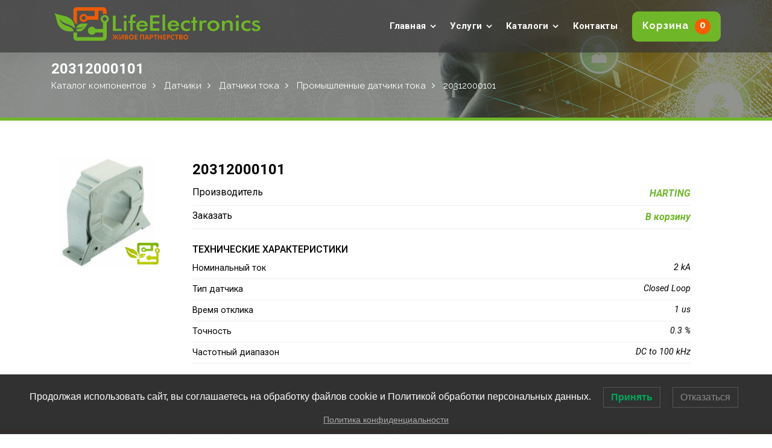

--- FILE ---
content_type: text/html; charset=UTF-8
request_url: https://lifeelectronics.ru/eproduct/sensors/current-sensors/industrial-current-sensors/0709fbed593df378fdb9773fe1103279/
body_size: 9308
content:
<!DOCTYPE html>
<html lang="ru-RU">
	<head>
		<meta charset="UTF-8">
		<meta name="viewport" content="width=device-width, initial-scale=1">
		<link rel="profile" href="https://gmpg.org/xfn/11">
		
			<style>img:is([sizes="auto" i], [sizes^="auto," i]) { contain-intrinsic-size: 3000px 1500px }</style>
	<link rel='dns-prefetch' href='//fonts.googleapis.com' />
<link rel="alternate" type="application/rss+xml" title="LifeElectronics &raquo; Лента" href="https://lifeelectronics.ru/feed/" />
<link rel="alternate" type="application/rss+xml" title="LifeElectronics &raquo; Лента комментариев" href="https://lifeelectronics.ru/comments/feed/" />
<script type="text/javascript">
/* <![CDATA[ */
window._wpemojiSettings = {"baseUrl":"https:\/\/s.w.org\/images\/core\/emoji\/15.1.0\/72x72\/","ext":".png","svgUrl":"https:\/\/s.w.org\/images\/core\/emoji\/15.1.0\/svg\/","svgExt":".svg","source":{"concatemoji":"https:\/\/lifeelectronics.ru\/wp-includes\/js\/wp-emoji-release.min.js?ver=6.8.1"}};
/*! This file is auto-generated */
!function(i,n){var o,s,e;function c(e){try{var t={supportTests:e,timestamp:(new Date).valueOf()};sessionStorage.setItem(o,JSON.stringify(t))}catch(e){}}function p(e,t,n){e.clearRect(0,0,e.canvas.width,e.canvas.height),e.fillText(t,0,0);var t=new Uint32Array(e.getImageData(0,0,e.canvas.width,e.canvas.height).data),r=(e.clearRect(0,0,e.canvas.width,e.canvas.height),e.fillText(n,0,0),new Uint32Array(e.getImageData(0,0,e.canvas.width,e.canvas.height).data));return t.every(function(e,t){return e===r[t]})}function u(e,t,n){switch(t){case"flag":return n(e,"\ud83c\udff3\ufe0f\u200d\u26a7\ufe0f","\ud83c\udff3\ufe0f\u200b\u26a7\ufe0f")?!1:!n(e,"\ud83c\uddfa\ud83c\uddf3","\ud83c\uddfa\u200b\ud83c\uddf3")&&!n(e,"\ud83c\udff4\udb40\udc67\udb40\udc62\udb40\udc65\udb40\udc6e\udb40\udc67\udb40\udc7f","\ud83c\udff4\u200b\udb40\udc67\u200b\udb40\udc62\u200b\udb40\udc65\u200b\udb40\udc6e\u200b\udb40\udc67\u200b\udb40\udc7f");case"emoji":return!n(e,"\ud83d\udc26\u200d\ud83d\udd25","\ud83d\udc26\u200b\ud83d\udd25")}return!1}function f(e,t,n){var r="undefined"!=typeof WorkerGlobalScope&&self instanceof WorkerGlobalScope?new OffscreenCanvas(300,150):i.createElement("canvas"),a=r.getContext("2d",{willReadFrequently:!0}),o=(a.textBaseline="top",a.font="600 32px Arial",{});return e.forEach(function(e){o[e]=t(a,e,n)}),o}function t(e){var t=i.createElement("script");t.src=e,t.defer=!0,i.head.appendChild(t)}"undefined"!=typeof Promise&&(o="wpEmojiSettingsSupports",s=["flag","emoji"],n.supports={everything:!0,everythingExceptFlag:!0},e=new Promise(function(e){i.addEventListener("DOMContentLoaded",e,{once:!0})}),new Promise(function(t){var n=function(){try{var e=JSON.parse(sessionStorage.getItem(o));if("object"==typeof e&&"number"==typeof e.timestamp&&(new Date).valueOf()<e.timestamp+604800&&"object"==typeof e.supportTests)return e.supportTests}catch(e){}return null}();if(!n){if("undefined"!=typeof Worker&&"undefined"!=typeof OffscreenCanvas&&"undefined"!=typeof URL&&URL.createObjectURL&&"undefined"!=typeof Blob)try{var e="postMessage("+f.toString()+"("+[JSON.stringify(s),u.toString(),p.toString()].join(",")+"));",r=new Blob([e],{type:"text/javascript"}),a=new Worker(URL.createObjectURL(r),{name:"wpTestEmojiSupports"});return void(a.onmessage=function(e){c(n=e.data),a.terminate(),t(n)})}catch(e){}c(n=f(s,u,p))}t(n)}).then(function(e){for(var t in e)n.supports[t]=e[t],n.supports.everything=n.supports.everything&&n.supports[t],"flag"!==t&&(n.supports.everythingExceptFlag=n.supports.everythingExceptFlag&&n.supports[t]);n.supports.everythingExceptFlag=n.supports.everythingExceptFlag&&!n.supports.flag,n.DOMReady=!1,n.readyCallback=function(){n.DOMReady=!0}}).then(function(){return e}).then(function(){var e;n.supports.everything||(n.readyCallback(),(e=n.source||{}).concatemoji?t(e.concatemoji):e.wpemoji&&e.twemoji&&(t(e.twemoji),t(e.wpemoji)))}))}((window,document),window._wpemojiSettings);
/* ]]> */
</script>
<style id='wp-emoji-styles-inline-css' type='text/css'>

	img.wp-smiley, img.emoji {
		display: inline !important;
		border: none !important;
		box-shadow: none !important;
		height: 1em !important;
		width: 1em !important;
		margin: 0 0.07em !important;
		vertical-align: -0.1em !important;
		background: none !important;
		padding: 0 !important;
	}
</style>
<link rel='stylesheet' id='wp-block-library-css' href='https://lifeelectronics.ru/wp-includes/css/dist/block-library/style.min.css?ver=6.8.1' type='text/css' media='all' />
<style id='classic-theme-styles-inline-css' type='text/css'>
/*! This file is auto-generated */
.wp-block-button__link{color:#fff;background-color:#32373c;border-radius:9999px;box-shadow:none;text-decoration:none;padding:calc(.667em + 2px) calc(1.333em + 2px);font-size:1.125em}.wp-block-file__button{background:#32373c;color:#fff;text-decoration:none}
</style>
<style id='global-styles-inline-css' type='text/css'>
:root{--wp--preset--aspect-ratio--square: 1;--wp--preset--aspect-ratio--4-3: 4/3;--wp--preset--aspect-ratio--3-4: 3/4;--wp--preset--aspect-ratio--3-2: 3/2;--wp--preset--aspect-ratio--2-3: 2/3;--wp--preset--aspect-ratio--16-9: 16/9;--wp--preset--aspect-ratio--9-16: 9/16;--wp--preset--color--black: #000000;--wp--preset--color--cyan-bluish-gray: #abb8c3;--wp--preset--color--white: #ffffff;--wp--preset--color--pale-pink: #f78da7;--wp--preset--color--vivid-red: #cf2e2e;--wp--preset--color--luminous-vivid-orange: #ff6900;--wp--preset--color--luminous-vivid-amber: #fcb900;--wp--preset--color--light-green-cyan: #7bdcb5;--wp--preset--color--vivid-green-cyan: #00d084;--wp--preset--color--pale-cyan-blue: #8ed1fc;--wp--preset--color--vivid-cyan-blue: #0693e3;--wp--preset--color--vivid-purple: #9b51e0;--wp--preset--gradient--vivid-cyan-blue-to-vivid-purple: linear-gradient(135deg,rgba(6,147,227,1) 0%,rgb(155,81,224) 100%);--wp--preset--gradient--light-green-cyan-to-vivid-green-cyan: linear-gradient(135deg,rgb(122,220,180) 0%,rgb(0,208,130) 100%);--wp--preset--gradient--luminous-vivid-amber-to-luminous-vivid-orange: linear-gradient(135deg,rgba(252,185,0,1) 0%,rgba(255,105,0,1) 100%);--wp--preset--gradient--luminous-vivid-orange-to-vivid-red: linear-gradient(135deg,rgba(255,105,0,1) 0%,rgb(207,46,46) 100%);--wp--preset--gradient--very-light-gray-to-cyan-bluish-gray: linear-gradient(135deg,rgb(238,238,238) 0%,rgb(169,184,195) 100%);--wp--preset--gradient--cool-to-warm-spectrum: linear-gradient(135deg,rgb(74,234,220) 0%,rgb(151,120,209) 20%,rgb(207,42,186) 40%,rgb(238,44,130) 60%,rgb(251,105,98) 80%,rgb(254,248,76) 100%);--wp--preset--gradient--blush-light-purple: linear-gradient(135deg,rgb(255,206,236) 0%,rgb(152,150,240) 100%);--wp--preset--gradient--blush-bordeaux: linear-gradient(135deg,rgb(254,205,165) 0%,rgb(254,45,45) 50%,rgb(107,0,62) 100%);--wp--preset--gradient--luminous-dusk: linear-gradient(135deg,rgb(255,203,112) 0%,rgb(199,81,192) 50%,rgb(65,88,208) 100%);--wp--preset--gradient--pale-ocean: linear-gradient(135deg,rgb(255,245,203) 0%,rgb(182,227,212) 50%,rgb(51,167,181) 100%);--wp--preset--gradient--electric-grass: linear-gradient(135deg,rgb(202,248,128) 0%,rgb(113,206,126) 100%);--wp--preset--gradient--midnight: linear-gradient(135deg,rgb(2,3,129) 0%,rgb(40,116,252) 100%);--wp--preset--font-size--small: 13px;--wp--preset--font-size--medium: 20px;--wp--preset--font-size--large: 36px;--wp--preset--font-size--x-large: 42px;--wp--preset--spacing--20: 0.44rem;--wp--preset--spacing--30: 0.67rem;--wp--preset--spacing--40: 1rem;--wp--preset--spacing--50: 1.5rem;--wp--preset--spacing--60: 2.25rem;--wp--preset--spacing--70: 3.38rem;--wp--preset--spacing--80: 5.06rem;--wp--preset--shadow--natural: 6px 6px 9px rgba(0, 0, 0, 0.2);--wp--preset--shadow--deep: 12px 12px 50px rgba(0, 0, 0, 0.4);--wp--preset--shadow--sharp: 6px 6px 0px rgba(0, 0, 0, 0.2);--wp--preset--shadow--outlined: 6px 6px 0px -3px rgba(255, 255, 255, 1), 6px 6px rgba(0, 0, 0, 1);--wp--preset--shadow--crisp: 6px 6px 0px rgba(0, 0, 0, 1);}:where(.is-layout-flex){gap: 0.5em;}:where(.is-layout-grid){gap: 0.5em;}body .is-layout-flex{display: flex;}.is-layout-flex{flex-wrap: wrap;align-items: center;}.is-layout-flex > :is(*, div){margin: 0;}body .is-layout-grid{display: grid;}.is-layout-grid > :is(*, div){margin: 0;}:where(.wp-block-columns.is-layout-flex){gap: 2em;}:where(.wp-block-columns.is-layout-grid){gap: 2em;}:where(.wp-block-post-template.is-layout-flex){gap: 1.25em;}:where(.wp-block-post-template.is-layout-grid){gap: 1.25em;}.has-black-color{color: var(--wp--preset--color--black) !important;}.has-cyan-bluish-gray-color{color: var(--wp--preset--color--cyan-bluish-gray) !important;}.has-white-color{color: var(--wp--preset--color--white) !important;}.has-pale-pink-color{color: var(--wp--preset--color--pale-pink) !important;}.has-vivid-red-color{color: var(--wp--preset--color--vivid-red) !important;}.has-luminous-vivid-orange-color{color: var(--wp--preset--color--luminous-vivid-orange) !important;}.has-luminous-vivid-amber-color{color: var(--wp--preset--color--luminous-vivid-amber) !important;}.has-light-green-cyan-color{color: var(--wp--preset--color--light-green-cyan) !important;}.has-vivid-green-cyan-color{color: var(--wp--preset--color--vivid-green-cyan) !important;}.has-pale-cyan-blue-color{color: var(--wp--preset--color--pale-cyan-blue) !important;}.has-vivid-cyan-blue-color{color: var(--wp--preset--color--vivid-cyan-blue) !important;}.has-vivid-purple-color{color: var(--wp--preset--color--vivid-purple) !important;}.has-black-background-color{background-color: var(--wp--preset--color--black) !important;}.has-cyan-bluish-gray-background-color{background-color: var(--wp--preset--color--cyan-bluish-gray) !important;}.has-white-background-color{background-color: var(--wp--preset--color--white) !important;}.has-pale-pink-background-color{background-color: var(--wp--preset--color--pale-pink) !important;}.has-vivid-red-background-color{background-color: var(--wp--preset--color--vivid-red) !important;}.has-luminous-vivid-orange-background-color{background-color: var(--wp--preset--color--luminous-vivid-orange) !important;}.has-luminous-vivid-amber-background-color{background-color: var(--wp--preset--color--luminous-vivid-amber) !important;}.has-light-green-cyan-background-color{background-color: var(--wp--preset--color--light-green-cyan) !important;}.has-vivid-green-cyan-background-color{background-color: var(--wp--preset--color--vivid-green-cyan) !important;}.has-pale-cyan-blue-background-color{background-color: var(--wp--preset--color--pale-cyan-blue) !important;}.has-vivid-cyan-blue-background-color{background-color: var(--wp--preset--color--vivid-cyan-blue) !important;}.has-vivid-purple-background-color{background-color: var(--wp--preset--color--vivid-purple) !important;}.has-black-border-color{border-color: var(--wp--preset--color--black) !important;}.has-cyan-bluish-gray-border-color{border-color: var(--wp--preset--color--cyan-bluish-gray) !important;}.has-white-border-color{border-color: var(--wp--preset--color--white) !important;}.has-pale-pink-border-color{border-color: var(--wp--preset--color--pale-pink) !important;}.has-vivid-red-border-color{border-color: var(--wp--preset--color--vivid-red) !important;}.has-luminous-vivid-orange-border-color{border-color: var(--wp--preset--color--luminous-vivid-orange) !important;}.has-luminous-vivid-amber-border-color{border-color: var(--wp--preset--color--luminous-vivid-amber) !important;}.has-light-green-cyan-border-color{border-color: var(--wp--preset--color--light-green-cyan) !important;}.has-vivid-green-cyan-border-color{border-color: var(--wp--preset--color--vivid-green-cyan) !important;}.has-pale-cyan-blue-border-color{border-color: var(--wp--preset--color--pale-cyan-blue) !important;}.has-vivid-cyan-blue-border-color{border-color: var(--wp--preset--color--vivid-cyan-blue) !important;}.has-vivid-purple-border-color{border-color: var(--wp--preset--color--vivid-purple) !important;}.has-vivid-cyan-blue-to-vivid-purple-gradient-background{background: var(--wp--preset--gradient--vivid-cyan-blue-to-vivid-purple) !important;}.has-light-green-cyan-to-vivid-green-cyan-gradient-background{background: var(--wp--preset--gradient--light-green-cyan-to-vivid-green-cyan) !important;}.has-luminous-vivid-amber-to-luminous-vivid-orange-gradient-background{background: var(--wp--preset--gradient--luminous-vivid-amber-to-luminous-vivid-orange) !important;}.has-luminous-vivid-orange-to-vivid-red-gradient-background{background: var(--wp--preset--gradient--luminous-vivid-orange-to-vivid-red) !important;}.has-very-light-gray-to-cyan-bluish-gray-gradient-background{background: var(--wp--preset--gradient--very-light-gray-to-cyan-bluish-gray) !important;}.has-cool-to-warm-spectrum-gradient-background{background: var(--wp--preset--gradient--cool-to-warm-spectrum) !important;}.has-blush-light-purple-gradient-background{background: var(--wp--preset--gradient--blush-light-purple) !important;}.has-blush-bordeaux-gradient-background{background: var(--wp--preset--gradient--blush-bordeaux) !important;}.has-luminous-dusk-gradient-background{background: var(--wp--preset--gradient--luminous-dusk) !important;}.has-pale-ocean-gradient-background{background: var(--wp--preset--gradient--pale-ocean) !important;}.has-electric-grass-gradient-background{background: var(--wp--preset--gradient--electric-grass) !important;}.has-midnight-gradient-background{background: var(--wp--preset--gradient--midnight) !important;}.has-small-font-size{font-size: var(--wp--preset--font-size--small) !important;}.has-medium-font-size{font-size: var(--wp--preset--font-size--medium) !important;}.has-large-font-size{font-size: var(--wp--preset--font-size--large) !important;}.has-x-large-font-size{font-size: var(--wp--preset--font-size--x-large) !important;}
:where(.wp-block-post-template.is-layout-flex){gap: 1.25em;}:where(.wp-block-post-template.is-layout-grid){gap: 1.25em;}
:where(.wp-block-columns.is-layout-flex){gap: 2em;}:where(.wp-block-columns.is-layout-grid){gap: 2em;}
:root :where(.wp-block-pullquote){font-size: 1.5em;line-height: 1.6;}
</style>
<link rel='stylesheet' id='foobox-free-min-css' href='https://lifeelectronics.ru/wp-content/plugins/foobox-image-lightbox/free/css/foobox.free.min.css?ver=2.7.16' type='text/css' media='all' />
<link rel='stylesheet' id='lwpcng-main-css' href='https://lifeelectronics.ru/wp-content/plugins/luckywp-cookie-notice-gdpr/front/assets/main.min.css?ver=1.2.1' type='text/css' media='all' />
<link rel='stylesheet' id='ameya-fonts-css' href='//fonts.googleapis.com/css?family=Open+Sans%3A300%2C400%2C600%2C700%2C800%7CRaleway%3A400%2C700&#038;subset=latin%2Clatin-ext' type='text/css' media='all' />
<link rel='stylesheet' id='conceptly-menus-css' href='https://lifeelectronics.ru/wp-content/themes/conceptly/assets/css/menus.css?ver=6.8.1' type='text/css' media='all' />
<link rel='stylesheet' id='bootstrap-min-css' href='https://lifeelectronics.ru/wp-content/themes/conceptly/assets/css/bootstrap.min.css?ver=6.8.1' type='text/css' media='all' />
<link rel='stylesheet' id='conceptly-typography-css' href='https://lifeelectronics.ru/wp-content/themes/conceptly/assets/css/typography/typograhpy.css?ver=6.8.1' type='text/css' media='all' />
<link rel='stylesheet' id='font-awesome-css' href='https://lifeelectronics.ru/wp-content/themes/conceptly/assets/css/fonts/font-awesome/css/font-awesome.min.css?ver=6.8.1' type='text/css' media='all' />
<link rel='stylesheet' id='conceptly-wp-test-css' href='https://lifeelectronics.ru/wp-content/themes/conceptly/assets/css/wp-test.css?ver=6.8.1' type='text/css' media='all' />
<link rel='stylesheet' id='conceptly-widget-css' href='https://lifeelectronics.ru/wp-content/themes/conceptly/assets/css/widget.css?ver=6.8.1' type='text/css' media='all' />
<link rel='stylesheet' id='conceptly-style-css' href='https://lifeelectronics.ru/wp-content/themes/ameya/style.css?ver=6.8.1' type='text/css' media='all' />
<style id='conceptly-style-inline-css' type='text/css'>
 .logo img{ 
				max-width:400px;
			}

 .theme-slider:not(.azwa-slider):after{ 
				opacity: 0;
			}
 #breadcrumb-area{ 
				 padding: 77px 0 77px;
			}
 #breadcrumb-area{ 
				 text-align: left;
			}
 #breadcrumb-area:after{ 
			 opacity: 0.5;
		}
 body{ font-family: ;	}
 body{ 
				font-size: 16px;
				line-height: 1.6;
				font-style: normal;
			}
 .menubar .menu-wrap > li > a{ 
				text-transform:inherit;
				font-size: 15px;
				line-height: 1.6;
				font-style: normal;
			}
 .section-title h2{ 
				text-transform:inherit;
				font-size: 36px;
				line-height: 1.6;
				font-style: normal;
			}
 .section-title p{ 
				text-transform:inherit;
				font-size: 16px;
				line-height: 1.6;
				font-style: normal;
			}
 h1{ 
					font-style: normal;
					text-transform: inherit;
					font-size: 36px;
					line-height: 1.2;
				}
 h2{ 
					font-style: normal;
					text-transform: inherit;
					font-size: 32px;
					line-height: 1.2;
				}
 h3{ 
					font-style: normal;
					text-transform: inherit;
					font-size: 28px;
					line-height: 1.2;
				}
 h4{ 
					font-style: normal;
					text-transform: inherit;
					font-size: 24px;
					line-height: 1.2;
				}
 h5{ 
					font-style: normal;
					text-transform: inherit;
					font-size: 20px;
					line-height: 1.2;
				}
 h6{ 
					font-style: normal;
					text-transform: inherit;
					font-size: 16px;
					line-height: 1.2;
				}

</style>
<link rel='stylesheet' id='animate-css' href='https://lifeelectronics.ru/wp-content/plugins/clever-fox//inc/assets/css/animate.css?ver=6.8.1' type='text/css' media='all' />
<link rel='stylesheet' id='owl-carousel-min-css' href='https://lifeelectronics.ru/wp-content/plugins/clever-fox//inc/assets/css/owl.carousel.min.css?ver=6.8.1' type='text/css' media='all' />
<link rel='stylesheet' id='conceptly-parent-style-css' href='https://lifeelectronics.ru/wp-content/themes/conceptly/style.css?ver=6.8.1' type='text/css' media='all' />
<link rel='stylesheet' id='ameya-style-css' href='https://lifeelectronics.ru/wp-content/themes/ameya/style.css?ver=6.8.1' type='text/css' media='all' />
<link rel='stylesheet' id='ameya-color-default-css' href='https://lifeelectronics.ru/wp-content/themes/ameya/assets/css/colors/default.css?ver=6.8.1' type='text/css' media='all' />
<link rel='stylesheet' id='ameya-responsive-css' href='https://lifeelectronics.ru/wp-content/themes/ameya/assets/css/responsive.css?ver=6.8.1' type='text/css' media='all' />
<script type="text/javascript" src="https://lifeelectronics.ru/wp-includes/js/jquery/jquery.min.js?ver=3.7.1" id="jquery-core-js"></script>
<script type="text/javascript" src="https://lifeelectronics.ru/wp-includes/js/jquery/jquery-migrate.min.js?ver=3.4.1" id="jquery-migrate-js"></script>
<script type="text/javascript" src="https://lifeelectronics.ru/wp-content/plugins/luckywp-cookie-notice-gdpr/front/assets/main.min.js?ver=1.2.1" id="lwpcng-main-js"></script>
<script type="text/javascript" src="https://lifeelectronics.ru/wp-content/themes/ameya/assets/js/js.cookie.min.js?ver=6.8.1" id="js-cookie-js"></script>
<script type="text/javascript" id="foobox-free-min-js-before">
/* <![CDATA[ */
/* Run FooBox FREE (v2.7.16) */
var FOOBOX = window.FOOBOX = {
	ready: true,
	disableOthers: false,
	o: {wordpress: { enabled: true }, countMessage:'image %index of %total', excludes:'.fbx-link,.nofoobox,.nolightbox,a[href*="pinterest.com/pin/create/button/"]', affiliate : { enabled: false }},
	selectors: [
		".gallery", ".wp-block-gallery", ".wp-caption", ".wp-block-image", "a:has(img[class*=wp-image-])", ".foobox"
	],
	pre: function( $ ){
		// Custom JavaScript (Pre)
		
	},
	post: function( $ ){
		// Custom JavaScript (Post)
		
		// Custom Captions Code
		
	},
	custom: function( $ ){
		// Custom Extra JS
		
	}
};
/* ]]> */
</script>
<script type="text/javascript" src="https://lifeelectronics.ru/wp-content/plugins/foobox-image-lightbox/free/js/foobox.free.min.js?ver=2.7.16" id="foobox-free-min-js"></script>
<link rel="https://api.w.org/" href="https://lifeelectronics.ru/wp-json/" /><link rel="alternate" title="JSON" type="application/json" href="https://lifeelectronics.ru/wp-json/wp/v2/pages/577" /><link rel="EditURI" type="application/rsd+xml" title="RSD" href="https://lifeelectronics.ru/xmlrpc.php?rsd" />
<meta name="generator" content="WordPress 6.8.1" />
<link rel="canonical" href="https://lifeelectronics.ru/eproduct/" />
<link rel='shortlink' href='https://lifeelectronics.ru/?p=577' />
<link rel="alternate" title="oEmbed (JSON)" type="application/json+oembed" href="https://lifeelectronics.ru/wp-json/oembed/1.0/embed?url=https%3A%2F%2Flifeelectronics.ru%2Feproduct%2F" />
<link rel="alternate" title="oEmbed (XML)" type="text/xml+oembed" href="https://lifeelectronics.ru/wp-json/oembed/1.0/embed?url=https%3A%2F%2Flifeelectronics.ru%2Feproduct%2F&#038;format=xml" />
	<style type="text/css">
			.site-title,
		.site-description {
			color: #81d742;
		}
		</style>
	<link rel="icon" href="https://lifeelectronics.ru/wp-content/uploads/2021/11/cropped-favicon-32x32.png" sizes="32x32" />
<link rel="icon" href="https://lifeelectronics.ru/wp-content/uploads/2021/11/cropped-favicon-192x192.png" sizes="192x192" />
<link rel="apple-touch-icon" href="https://lifeelectronics.ru/wp-content/uploads/2021/11/cropped-favicon-180x180.png" />
<meta name="msapplication-TileImage" content="https://lifeelectronics.ru/wp-content/uploads/2021/11/cropped-favicon-270x270.png" />
		
<!-- SEO by Alex Pavlov -->
<title>20312000101 - HARTING</title>
<meta name='description' content='20312000101 - HARTING - Промышленные датчики тока CURRENT SENSOR HCM 2000A-0-50-CCA-T'>
<meta name='keywords' content=''>
<!-- SEO -->


	</head>
	
<body class="wp-singular page-template page-template-templates page-template-e_catalog_product page-template-templatese_catalog_product-php page page-id-577 wp-custom-logo wp-theme-conceptly wp-child-theme-ameya ameya-template">
<div id="page" class="site">
	<a class="skip-link screen-reader-text" href="#main">Перейти к содержимому</a>
	 <!-- Start: Header
============================= -->

    <!-- Start: Navigation
    ============================= -->
    <header id="header-section" class="header active-ameya">

    	
 <!-- Start: Header Top
    ============================= -->
    <div id="header-top" class="header-above">
    	<div class="header-abover-mobile">
			<div class="header-above-button">
				<button type="button" class="pull-down-toggle"><i class="fa fa-chevron-down"></i></button>
			</div>
			<div id="mobi-above" class="mobi-above"></div>
		</div>
		<div class="header-above-desk">
	        <div class="container">
	            <div class="row">
	                <div class="col-lg-9 col-md-12 text-lg-left text-center my-auto mb-lg-0 mb-sm-3 mb-3">
	                    <ul class="header-info d-inline-block">
																											
	                    </ul>
	                </div>
					
	                <div class="col-lg-3 col-md-12 text-lg-right text-center my-auto">
							                </div>
			     </div>
	        </div>
	    </div>
    </div>
	
    	<div class="navigator-wrapper">
    		<div class="theme-mobile-nav d-lg-none d-block sticky-nav">        
				<div class="container">
					<div class="row">
						<div class="col-12">
							<div class="theme-mobile-menu">
								<div class="mobile-logo">
									<div class="logo">
										<a href="https://lifeelectronics.ru/" class="custom-logo-link" rel="home"><img width="660" height="117" src="https://lifeelectronics.ru/wp-content/uploads/2024/09/LifeElectronics_logo.png" class="custom-logo" alt="LifeElectronics" decoding="async" fetchpriority="high" srcset="https://lifeelectronics.ru/wp-content/uploads/2024/09/LifeElectronics_logo.png 660w, https://lifeelectronics.ru/wp-content/uploads/2024/09/LifeElectronics_logo-300x53.png 300w" sizes="(max-width: 660px) 100vw, 660px" /></a>													                        </div>
								</div>
								
								<div class="menu-toggle-wrap">
									<div class="mobile-menu-right"></div>
									<div class="hamburger-menu">
										<button type="button" class="menu-toggle">
											<div class="top-bun"></div>
											<div class="meat"></div>
											<div class="bottom-bun"></div>
										</button>
									</div>
								</div>
								<div id="mobile-m" class="mobile-menu">
									<button type="button" class="header-close-menu close-style"></button>
								</div>
							</div>
						</div>
					</div>
				</div>        
		    </div>
    		<div class="nav-area d-none d-lg-block">
		        <div class="navbar-area sticky-nav">
		            <div class="container">
		                <div class="row">
		                    <div class="col-lg-3 col-6 my-auto">
		                        <div class="logo">
									<a href="https://lifeelectronics.ru/" class="custom-logo-link" rel="home"><img width="660" height="117" src="https://lifeelectronics.ru/wp-content/uploads/2024/09/LifeElectronics_logo.png" class="custom-logo" alt="LifeElectronics" decoding="async" srcset="https://lifeelectronics.ru/wp-content/uploads/2024/09/LifeElectronics_logo.png 660w, https://lifeelectronics.ru/wp-content/uploads/2024/09/LifeElectronics_logo-300x53.png 300w" sizes="(max-width: 660px) 100vw, 660px" /></a>											                        </div>
		                    </div>
		                    <div class="col-lg-9 my-auto">
		                    	<div class="theme-menu">
			                        <nav class="menubar">
			                            <ul id="menu-%d0%b3%d0%bb%d0%b0%d0%b2%d0%bd%d0%be%d0%b5-%d0%bc%d0%b5%d0%bd%d1%8e" class="menu-wrap"><li itemscope="itemscope" itemtype="https://www.schema.org/SiteNavigationElement" id="menu-item-23" class="menu-item menu-item-type-post_type menu-item-object-page menu-item-home menu-item-has-children dropdown menu-item-23 nav-item"><a title="Главная" href="https://lifeelectronics.ru/" class="nav-link">Главная</a>
<span class='d-lg-none mobi_drop'><button type='button' class='fa fa-arrow-right'></button></span><ul class="dropdown-menu"  role="menu">
	<li itemscope="itemscope" itemtype="https://www.schema.org/SiteNavigationElement" id="menu-item-135" class="menu-item menu-item-type-post_type menu-item-object-page menu-item-135 nav-item"><a title="О компании" href="https://lifeelectronics.ru/contacts/about-company/" class="dropdown-item">О компании</a></li>
</ul>
</li>
<li itemscope="itemscope" itemtype="https://www.schema.org/SiteNavigationElement" id="menu-item-68" class="menu-item menu-item-type-custom menu-item-object-custom menu-item-has-children dropdown menu-item-68 nav-item"><a title="Услуги" href="#" class="nav-link">Услуги</a>
<span class='d-lg-none mobi_drop'><button type='button' class='fa fa-arrow-right'></button></span><ul class="dropdown-menu" aria-labelledby="d-lg-none mobi_drop&#039;&gt;&lt;button type=&#039;button&#039; class=&#039;fa fa-arrow-right&#039;&gt;&lt;/button&gt;&lt;/span&gt;&lt;ul class=" role="menu">
	<li itemscope="itemscope" itemtype="https://www.schema.org/SiteNavigationElement" id="menu-item-140" class="menu-item menu-item-type-post_type menu-item-object-page menu-item-140 nav-item"><a title="Подбор аналогов" href="https://lifeelectronics.ru/services/selection-of-analogs/" class="dropdown-item">Подбор аналогов</a></li>
	<li itemscope="itemscope" itemtype="https://www.schema.org/SiteNavigationElement" id="menu-item-391" class="menu-item menu-item-type-post_type menu-item-object-page menu-item-391 nav-item"><a title="Производство печатных плат" href="https://lifeelectronics.ru/services/production-of-printed-circuit-boards/" class="dropdown-item">Производство печатных плат</a></li>
</ul>
</li>
<li itemscope="itemscope" itemtype="https://www.schema.org/SiteNavigationElement" id="menu-item-24" class="menu-item menu-item-type-custom menu-item-object-custom menu-item-has-children dropdown menu-item-24 nav-item"><a title="Каталоги" href="/ecatalog/" class="nav-link">Каталоги</a>
<span class='d-lg-none mobi_drop'><button type='button' class='fa fa-arrow-right'></button></span><ul class="dropdown-menu" aria-labelledby="d-lg-none mobi_drop&#039;&gt;&lt;button type=&#039;button&#039; class=&#039;fa fa-arrow-right&#039;&gt;&lt;/button&gt;&lt;/span&gt;&lt;ul class=" role="menu">
	<li itemscope="itemscope" itemtype="https://www.schema.org/SiteNavigationElement" id="menu-item-57" class="menu-item menu-item-type-custom menu-item-object-custom menu-item-57 nav-item"><a title="Каталог электронных компонентов" href="/ecatalog/" class="dropdown-item">Каталог электронных компонентов</a></li>
	<li itemscope="itemscope" itemtype="https://www.schema.org/SiteNavigationElement" id="menu-item-58" class="menu-item menu-item-type-custom menu-item-object-custom menu-item-58 nav-item"><a title="Каталог приборов инструментов" href="/tcatalog/" class="dropdown-item">Каталог приборов инструментов</a></li>
	<li itemscope="itemscope" itemtype="https://www.schema.org/SiteNavigationElement" id="menu-item-59" class="menu-item menu-item-type-custom menu-item-object-custom menu-item-59 nav-item"><a title="Каталог брендов" href="/brands/" class="dropdown-item">Каталог брендов</a></li>
	<li itemscope="itemscope" itemtype="https://www.schema.org/SiteNavigationElement" id="menu-item-910" class="menu-item menu-item-type-post_type menu-item-object-page menu-item-910 nav-item"><a title="Каталог новинок" href="https://lifeelectronics.ru/new-items/" class="dropdown-item">Каталог новинок</a></li>
</ul>
</li>
<li itemscope="itemscope" itemtype="https://www.schema.org/SiteNavigationElement" id="menu-item-156" class="menu-item menu-item-type-custom menu-item-object-custom menu-item-156 nav-item"><a title="Контакты" href="/contacts/" class="nav-link">Контакты</a></li>
</ul>			                        </nav>	
			                        <div class="menu-right">			
				                        <ul class="header-wrap-right">
																						
																						<!--
											<li class="header-btn">
												<a class="quote-btn boxed-btn" href="/basket/">Корзина</a>
											</li>
											-->
											
											<li class="header-btn" id="basket-button-icon">
												<a class="quote-btn boxed-btn" href="/basket/">Корзина <span class="basket_product_count">0</span></a>
											</li>
															                        </ul>
				                    </div>
			                    </div>
		                    </div>
						</div>
			        </div>
		        </div>
		    </div>
	    </div>
    </header>
    <!-- Quik search -->
	<div class="view-search-btn header-search-popup">
		<div class="search-overlay-layer"></div>
		<div class="search-overlay-layer"></div>
		<div class="search-overlay-layer"></div>
	    <form method="get" class="search-form" action="https://lifeelectronics.ru/" aria-label="Поиск по сайту">
	        <span class="screen-reader-text">Искать:</span>
	        <input type="search" class="search-field header-search-field" placeholder="Введите для поиска" name="s" id="popfocus" value="" autofocus>
	        <button type="submit" class="search-submit"><i class="fa fa-search"></i></button>
	    </form>
        <button type="button" class="close-style header-search-close"></button>
	</div>
	<!-- / -->
    <!-- End: Navigation
    ============================= -->
<!-- Start: Breadcrumb Area
============================= -->
<section id="breadcrumb-area" style="background-image:url('https://lifeelectronics.ru/wp-content/uploads/2021/11/header1-2.jpg');background-attachment:scroll;">
    <div class="container">
        <div class="row">
            <div class="col-12">
				<div class="breadcrumb-head">

				
					<h1>20312000101 </h1>
					<ul class="breadcrumb-nav list-inline">
																										<li><a href="/ecatalog">Каталог компонентов</a></li>
																				<li><a href="/ecatalog/sensors">Датчики</a></li>
																				<li><a href="/ecatalog/sensors/current-sensors">Датчики тока</a></li>
																				<li><a href="/ecatalog/sensors/current-sensors/industrial-current-sensors">Промышленные датчики тока</a></li>
												<li class="active">20312000101</li>
					</ul>

				
				</div>
            </div>
        </div>
    </div>
</section>
<!-- End: Breadcrumb Area
============================= -->

	<div id="main">

<section id="page-content" class="full-width section-padding-top-half">
<div class="container">
<div class="row full-width">
<div class="col-md-12 col-sm-12">
<div class="site-content">

<div class="product-card">
  <div class="head-body">
    
  <div class="info-body">
    <div class="left-body">
        <img class="img-info" src="/wp-content/themes/ameya/ximg.php?decode=8b022adac900ebf898fe7a870b173a1f&part=20312000101">
    </div>
    <div class="right-body">
   <div class="head-h3">20312000101 </div>
      <div class="right-info">
        <ul class="top">
          <li><b>Производитель</b><i><a href="/ecatalog/?filter[mfr][]=HARTING" target="_blank">HARTING</a></i></li>
                    <li><b>Заказать</b><i><a href="javascript:;" class="add-to-basket" data-product_id="2787770" data-product_type="4">В корзину</a></i></li>
        </ul>
        <div class="right-head-h3">Технические характеристики</div>
        <ul class="bottom">
                            <li><b>Номинальный ток </b><i>2 kA</i></li>
                            <li><b>Тип датчика </b><i>Closed Loop</i></li>
                            <li><b>Время отклика </b><i>1 us</i></li>
                            <li><b>Точность </b><i>0.3 %</i></li>
                            <li><b>Частотный диапазон </b><i>DC to 100 kHz</i></li>
                    </ul>
        <div> </div>
      </div>
    </div>
  </div>
</div>

</div>
</div>
</div>
</div>
</section>


	<footer id="footer-widgets" style="background: url('https://lifeelectronics.ru/wp-content/uploads/2021/11/footer2-2.jpg') no-repeat center / cover "><div class="footer-logo-center"><div class="footer-logo"></div></div>
			<div class="container">
				<div class="row">			
					<div class="col-lg-3 col-md-6 col-sm-12 mb-lg-0 mb-4"><aside id="block-2" class="widget widget_block widget_media_image">
<figure class="wp-block-image size-full logo"><img loading="lazy" decoding="async" width="660" height="117" src="https://lifeelectronics.ru/wp-content/uploads/2021/11/Лайф-лого9.png" alt="" class="wp-image-704" srcset="https://lifeelectronics.ru/wp-content/uploads/2021/11/Лайф-лого9.png 660w, https://lifeelectronics.ru/wp-content/uploads/2021/11/Лайф-лого9-300x53.png 300w" sizes="auto, (max-width: 660px) 100vw, 660px" /></figure>
</aside></div><div class="col-lg-3 col-md-6 col-sm-12 mb-lg-0 mb-4"><aside id="text-1" class="widget widget_text">			<div class="textwidget"><div class="footer-logo" style="display:none"></div>
                        <p>199155, г. Санкт-Петербург, пер. Каховского,
дом 12, строение 1, помещение 19Н, 20Н</p>
                       
		</div>
		</aside></div>				</div>
			</div>
	</footer>
<section id="footer-copyright">
    <div class="container">
        <div class="row">
            <div class="col-lg-6 col-12 text-lg-left text-center mb-lg-0 mb-3 copyright-text">
														<p>
						Права защищены © LifeElectronics 2026. <br /><a href="/privacy-policy">Политика конфиденциальности</a> 					</p>	
							</div>			
            <div class="col-lg-6 col-12">
                <ul class="text-lg-right text-center payment-method">
                    																		<li><a href=""><i class="fa "></i></a></li>
					                </ul>                
            </div>
        </div>
    </div>
</section>
	<a href="#" class="scrollup boxed-btn"><i class="fa fa-arrow-up"></i></a>
<!-- End: Footer Copyright
============================= -->
</div>
</div>
<script type="speculationrules">
{"prefetch":[{"source":"document","where":{"and":[{"href_matches":"\/*"},{"not":{"href_matches":["\/wp-*.php","\/wp-admin\/*","\/wp-content\/uploads\/*","\/wp-content\/*","\/wp-content\/plugins\/*","\/wp-content\/themes\/ameya\/*","\/wp-content\/themes\/conceptly\/*","\/*\\?(.+)"]}},{"not":{"selector_matches":"a[rel~=\"nofollow\"]"}},{"not":{"selector_matches":".no-prefetch, .no-prefetch a"}}]},"eagerness":"conservative"}]}
</script>
<script type="text/javascript" src="https://lifeelectronics.ru/wp-content/themes/ameya/assets/js/get-element-basket-icon.js?ver=6.8.1" id="get-element-basket-icon-js"></script>
<script type="text/javascript" src="https://lifeelectronics.ru/wp-content/themes/ameya/assets/js/get-element.js?ver=6.8.1" id="get-element-js"></script>
<script type="text/javascript" src="https://lifeelectronics.ru/wp-content/themes/conceptly/assets/js/bootstrap.min.js?ver=1.0" id="bootstrap-js"></script>
<script type="text/javascript" src="https://lifeelectronics.ru/wp-content/themes/conceptly/assets/js/custom.js?ver=6.8.1" id="conceptly-custom-js-js"></script>
<script type="text/javascript" src="https://lifeelectronics.ru/wp-content/themes/conceptly/assets/js/skip-link-focus-fix.js?ver=20151215" id="conceptly-skip-link-focus-fix-js"></script>
<script type="text/javascript" src="https://lifeelectronics.ru/wp-content/plugins/clever-fox/inc/assets/js/owl.carousel.min.js?ver=6.8.1" id="owl-carousel-js"></script>
<script type="text/javascript" src="https://lifeelectronics.ru/wp-content/plugins/clever-fox/inc/assets/js/owlCarousel2Thumbs.min.js?ver=6.8.1" id="owlCarousel2Thumbs-js"></script>
<div class="js-lwpcngNotice lwpcngNotice lwpcngNotice-sticked lwpcngNoticeBar lwpcngNoticeBar-bottom lwpcngNotice-dark lwpcngHide" data-cookie-expire="31536000000" data-status-accepted="1" data-status-rejected="2" data-reload-after-accept="" data-reload-after-reject="" data-use-show-again=""><div class="lwpcngNotice_message">
    Продолжая использовать сайт, вы соглашаетесь на обработку файлов cookie и Политикой обработки персональных данных.</div>
<div class="lwpcngNotice_buttons">
    <div class="lwpcngNotice_accept js-lwpcngAccept">
        Принять    </div>
            <div class="lwpcngNotice_reject js-lwpcngReject">
            Отказаться        </div>
                <div class="lwpcngNotice_more">
            <a target="_blank" href="https://lifeelectronics.ru/privacy-policy/">Политика конфиденциальности</a>        </div>
    </div>
</div></body>
</html>


--- FILE ---
content_type: text/css
request_url: https://lifeelectronics.ru/wp-content/themes/conceptly/assets/css/menus.css?ver=6.8.1
body_size: 6132
content:
/*---------------------------------------------
    Header Menu
---------------------------------------------*/
.navigator-wrapper, .nav-area {width:100%;}
.overlay-enabled {/*position:inherit;*/
  overflow:hidden;}
.header {position:relative;display:-webkit-box;display:-moz-box;display:-ms-flexbox;display:-webkit-flex;display:flex;-webkit-box-orient:vertical;-webkit-box-direction:normal;-ms-flex-direction:column;flex-direction:column;background:#ffffff;-webkit-transition:min-height 0.3s ease;transition:min-height 0.3s ease;width:100%;z-index:3;}
.header-menu-active .header {position:inherit;}
.header-top-info {position:relative;z-index:1;}
.navigator-wrapper {position:relative;}
@media only screen and (min-width:783px) {body.admin-bar .header .sticky-menu {  top:32px;}
}
@media only screen and (max-width:782px) and (min-width:601px) {body.admin-bar .header .sticky-menu {  top:46px;}
}
.logo a, .mobile-logo a, .site-title {display:inline-block;font-size:30px;font-weight:700;line-height:1.2;white-space:normal;max-width:100%;height:auto;z-index:9;}
.logo a, .mobile-logo a {margin:auto 0;}
a.site-title {margin:auto 0 0;}
.site-first-letter, .site-last-letter {font-weight:bolder;}
.logo a:focus {outline-width:1px;outline-style:dotted;}
.site-description {width:100%;display:block;font-size:12px;font-weight:500;line-height:1.2;white-space:normal;margin:0;padding-top:0px;}
.navbar-brand {padding:0;}

.logo img {width:auto;float:none;margin:0;height: auto;max-width: 350px !important;}
.sticky-menu .logo img {width:100% !important;}
@media (max-width:1200px) {.logo img {max-width: 250px !important;}
}
@media (max-width:992px) {.logo img {max-width: 220px !important;}
}
@media (max-width:768px) {
}
@media (max-width:576px) {
}



.navbar-area:not(.pagination) {padding:1.47rem 0;-webkit-box-shadow:0 10px 15px rgba(0, 0, 0, 0.05);-moz-box-shadow:0 10px 15px rgba(0, 0, 0, 0.05);box-shadow:0 10px 15px rgba(0, 0, 0, 0.05);}
.theme-menu {display:-webkit-box;display:-moz-box;display:-ms-flexbox;display:-webkit-flex;display:flex;-webkit-box-align:center;-ms-flex-align:center;align-items:center;-webkit-box-flex:1;-ms-flex-positive:1;flex-grow:1;-webkit-box-pack:end;-ms-flex-pack:end;justify-content:flex-end;-ms-flex-item-align:stretch;align-self:stretch;width:100%;height:100%;}
.menubar {text-align:right;position:relative;}
.not-included {color:red;display:block;font-size:0.7em;line-height:1;padding:0 0 5px 0;margin-top:1px;}
.mobile-menu .not-included {margin-top:-6px;}
.menubar .menu-wrap > li > a > .not-included {position:absolute;left:0;right:0;margin:0 auto;text-align:center;max-width:100%;z-index:1;bottom:-5px;}
.header .widget_nav_menu li > a > .not-included, .footer .widget_nav_menu li > a > .not-included, .footer .menu-wrap > li > a > .not-included {display:contents;line-height:0;width:100%;}
.footer .menu-wrap > li > a > .badge, .menubar .menu-wrap > li > a > .badge {position:absolute;top:-18px;right:0;left:0;text-align:center;max-width:max-content;margin:0 auto;z-index:1;}
.footer .menu-wrap > li > a > .badge:before, .menubar .menu-wrap > li > a > .badge:before {transform:rotate(-90deg);left:0;right:0;bottom:-36px;margin:auto auto;}
.badge {margin:0 6px;position:relative;color:#ffffff;background-color:#492cdd;padding:3px 6px;height:25px;font-size:12px;line-height:1.6;display:inline-block;}
.badge:before {content:"";position:absolute;top:0;bottom:0;left:-15px;margin:auto 0;height:0;width:0;border:10px solid transparent;border-right-color:#492cdd;z-index:-1;}
.menubar ul.menu-wrap {display:inline-block;}
ul.menu-wrap {list-style:none;margin:0px;padding:0px;display:block;}
ul.menu-wrap li {list-style:none;}
.menu-wrap > li > a, .dropdown-menu li a {position:relative;display:block;font-size:15px;font-weight:600;letter-spacing:0.3px;text-align:inherit;z-index:0;line-height:55px;}
.theme-mobile-nav .menu-wrap > li > a, .theme-mobile-nav .dropdown-menu li a {font-size:18px;}
.menu-wrap > li a img {width:auto;height:15px;display:inline-block;vertical-align:initial;margin:auto;margin-right:5px;transform:translateY(1px);}
.header .widget_nav_menu li.menu-item-has-children > a:after, .footer .widget_nav_menu li.menu-item-has-children > a:after, .footer .menu-wrap > li.dropdown > a:before, .menubar .menu-wrap > li.dropdown > a:before {content:"\f107";font-family:fontawesome;position:absolute;top:0;right:8px;bottom:0;display:flex;align-items:center;color:inherit;}
.header .widget_nav_menu li.menu-item-has-children > a, .footer .widget_nav_menu li.menu-item-has-children > a, .footer ul.menu-wrap > li.dropdown > a, .menubar ul.menu-wrap > li.dropdown > a {padding-right:25px;}
.navbar-area .menubar ul.menu-wrap li.btn-home {vertical-align:bottom;text-align:center;}
.navbar-area .menubar ul.menu-wrap li.btn-home > a {padding:0 20px;}
.active-five .menubar ul.menu-wrap li.btn-home {margin-right:-9px;}
ul.menu-wrap .btn-home > a.nav-link > span {font-size:25px;line-height:inherit;}
.footer .menu-wrap > li > a {padding:0px 5px;}
.widget-left .menu-wrap > li:first-child > a, .widget-right .menu-wrap > li:first-child > a {padding-left:0
}
.widget-left .menu-wrap > li:last-child > a, .widget-right .menu-wrap > li:last-child > a {padding-right:0px;}
.footer .menu-wrap > li > a, .menubar .menu-wrap > li > a {display:inline-flex;}
.menubar .menu-wrap > li > a, .menubar .menu-wrap > li.menu-item > a {padding:0px 13px;color:#6fb629;}
.menu-wrap > li > a {white-space:normal;border:0;border-radius:0;}


/*.menu-item .bt-primary {  margin-left:5px;}*/
/* Desktop Menu Start */
.footer .menu-wrap > li, .navbar-area .menubar .menu-wrap > li {display:inline-block;margin:0 -1px;position:relative;}


/* Dropdown Menu Border Start */
.footer-copyright .widget_nav_menu ul.menu .sub-menu li.menu-item a, .header .widget_nav_menu ul.menu .sub-menu li.menu-item a, .header .widget_nav_menu ul.menu .sub-menu li.menu-item a {margin:0;display:block;width:100%;}
.footer-copyright .widget_nav_menu ul.menu > li > a, .header .widget_nav_menu ul.menu > li > a {line-height:45px;}
.header .widget_nav_menu .sub-menu, .navbar-area .menubar .dropdown-menu {position:absolute;z-index:99;width:215px;background:#ffffff;padding:5px;margin:0;border:0;border-radius:0;-moz-box-shadow:0 -8px 16px rgba(0, 0, 0, 0.075);box-shadow:0 -8px 16px rgba(0, 0, 0, 0.075);font-size:1rem;text-align:left;display:block;opacity:0;visibility:hidden;-webkit-transform:scaleY(0);transform:scaleY(0);-webkit-transform-origin:0 0;transform-origin:0 0;-webkit-transition:all 0.3s ease-in-out 0s;transition:all 0.3s ease-in-out 0s;}
.navbar-area .menubar .dropdown-menu {border-top-width:0px;border-style:solid;border-color:transparent;}
.footer-copyright .widget_nav_menu .sub-menu, .footer .menu-wrap .dropdown-menu {position:absolute;top:auto;right:auto;bottom:50px;left:auto;border:0;padding:5px;border-radius:0;text-align:left;margin:0 auto;background:#ffffff;min-width:12.5rem;opacity:0;visibility:hidden;transform:translateY(10px);-webkit-box-shadow:0 0.5rem 1.875rem rgba(0, 0, 0, 0.15);box-shadow:0 0.5rem 1.875rem rgba(0, 0, 0, 0.15);transition:all .25s;}
.header .widget_nav_menu .menu > .menu-item > .sub-menu:before, .footer-copyright .widget_nav_menu .menu .menu-item .sub-menu:before, .footer .menu-wrap .menu-item .dropdown-menu:before {content:'';position:absolute;top:auto;right:auto;bottom:-10px;left:20px;width:0;height:0;border-left:10px solid transparent;border-right:10px solid transparent;}
.header .widget_nav_menu .menu > .menu-item > .sub-menu:before {top:-10px;border-bottom:10px solid #ffffff;}
.footer-copyright .widget_nav_menu .menu .menu-item .sub-menu:before, .footer .menu-wrap .menu-item .dropdown-menu:before {border-top:10px solid #ffffff;}
.footer .menu-wrap .dropdown-menu, .footer-copyright .widget_nav_menu .sub-menu {bottom:100%;}
.header .widget_nav_menu .sub-menu{top:100%;} 
.navbar-area .menubar .dropdown-menu {top:100%;}
.navbar-area .menubar .menu-wrap .menu-item-68 .dropdown-menu { width:260px}
.navbar-area .menubar .menu-wrap .menu-item-24 .dropdown-menu { width:300px; border: 1px gray solid;}
.navbar-area .menubar .menu-wrap .menu-item-25 .dropdown-menu{ width:200px}

.footer-copyright .widget_nav_menu .menu-item:hover > .sub-menu, .footer-copyright .widget_nav_menu .menu-item.focus > .sub-menu, .header .widget_nav_menu .menu-item:hover > .sub-menu, .header .widget_nav_menu .menu-item.focus > .sub-menu, .footer .menu-wrap .menu-item:hover > .dropdown-menu, .footer .menu-wrap .menu-item.focus > .dropdown-menu, .navbar-area .menu-wrap .menu-item:hover > .dropdown-menu, .navbar-area .menu-wrap .menu-item.focus > .dropdown-menu {opacity:1;visibility:visible;pointer-events:auto;-webkit-transform:scaleY(1);transform:scaleY(1);/*visibility:visible;  opacity:1;  transform:translateY(0);  pointer-events:auto;  transition:all .2s;*/
}


/*.header .widget_nav_menu ul.menu > li.menu-item:not(:last-child) .sub-menu li .sub-menu,
.navbar-area .menubar ul.menu-wrap > li.menu-item:not(:last-child) .dropdown-menu li .dropdown-menu {  left:100%;}*/
.footer .menu-wrap .dropdown-menu li .dropdown-menu, .footer-copyright .widget_nav_menu .sub-menu li .sub-menu {bottom:100%;transform:translateY(12px);}
.header .widget_nav_menu .sub-menu li .sub-menu, .navbar-area .menubar .dropdown-menu li .dropdown-menu {top:-4px;transform:translateY(-12px);}
.footer-copyright .widget_nav_menu .sub-menu li .sub-menu, .footer .menu-wrap .dropdown-menu li .dropdown-menu, .header .widget_nav_menu .sub-menu li .sub-menu, .navbar-area .menubar .dropdown-menu li .dropdown-menu {display:block;opacity:0;visibility:hidden;}
.footer-copyright .widget_nav_menu .sub-menu li .sub-menu, .footer .menu-wrap .dropdown-menu li .dropdown-menu {margin-bottom:20px;}
.header .widget_nav_menu .sub-menu li .sub-menu, .navbar-area .menubar .dropdown-menu li .dropdown-menu {left:100%;margin-top:0;margin-left:10px;}
.footer .menu-wrap > .menu-item:last-child > .dropdown-menu li .dropdown-menu, .footer-copyright .widget_nav_menu .menu > .menu-item:last-child > .sub-menu li .sub-menu {bottom:100%;}
.header .widget_nav_menu .menu > .menu-item:last-child > .sub-menu li .sub-menu, .navbar-area .menubar .menu-wrap > .menu-item:last-child > .dropdown-menu li .dropdown-menu {left:auto;right:100%;margin-right:10px;}
.header .widget_nav_menu .menu > .menu-item:last-child > .sub-menu li .sub-menu li .sub-menu li .sub-menu li .sub-menu li .sub-menu, .navbar-area .menubar .menu-wrap > .menu-item:last-child > .dropdown-menu li .dropdown-menu li .dropdown-menu li .dropdown-menu li .dropdown-menu li .dropdown-menu {right:auto;left:100%;}
.header .widget_nav_menu .sub-menu li .sub-menu li .sub-menu, .navbar-area .menubar .dropdown-menu li .dropdown-menu li .dropdown-menu {left:auto;right:100%;margin-right:10px;}
.header .widget_nav_menu .sub-menu li .sub-menu li .sub-menu li .sub-menu li .sub-menu li .sub-menu li .sub-menu, .navbar-area .menubar .dropdown-menu li .dropdown-menu li .dropdown-menu li .dropdown-menu li .dropdown-menu li .dropdown-menu li .dropdown-menu {right:auto;left:100%;}
.header .widget_nav_menu .sub-menu li .sub-menu li .sub-menu li .sub-menu li .sub-menu li .sub-menu li .sub-menu li .sub-menu li .sub-menu, .navbar-area .menubar .dropdown-menu li .dropdown-menu li .dropdown-menu li .dropdown-menu li .dropdown-menu li .dropdown-menu li .dropdown-menu li .dropdown-menu li .dropdown-menu {right:auto;left:100%;}
.footer .menu-wrap .menubar .dropdown-menu > li, .footer-copyright .widget_nav_menu .sub-menu > li, .header .widget_nav_menu .sub-menu > li, .navbar-area .menubar .dropdown-menu > li {padding:0;position:relative;height:auto;}
.footer .menu-wrap .dropdown-menu li a, .footer-copyright .widget_nav_menu .sub-menu li a, .header .widget_nav_menu .sub-menu li a, .navbar-area .menubar .dropdown-menu li a {border-bottom:1px solid #f7f7f7;color:#111111;font-size:14px;font-weight:400;line-height:24px;padding:8px 18px 8px 18px;text-transform:none;white-space:normal;}
.navbar-area .menubar .dropdown-menu li a:hover{ color: var(--primary) !important; text-decoration: underline}
.footer .menu-wrap .dropdown-menu li:last-child a, .footer-copyright .widget_nav_menu .sub-menu li:last-child a, .header .widget_nav_menu .sub-menu li:last-child a, .navbar-area .menubar .dropdown-menu li:last-child a {border-bottom:0;border-radius:0 3px 3px;}
.footer .menu-wrap .dropdown-menu li:hover > a, .footer .menu-wrap .dropdown-menu li.focus > a, .footer-copyright .widget_nav_menu .sub-menu li:hover > a, .footer-copyright .widget_nav_menu .sub-menu li.focus > a, .header .widget_nav_menu .sub-menu li:hover > a, .header .widget_nav_menu .sub-menu li.focus > a, .navbar-area .menubar .dropdown-menu li:hover > a, .navbar-area .menubar .dropdown-menu li.focus > a {background-color:#f7f7f7;}
.footer .menu-wrap .dropdown-menu li:last-child, .footer-copyright .widget_nav_menu .sub-menu li:last-child, .header .widget_nav_menu .sub-menu li:last-child, .navbar-area .menubar .dropdown-menu li:last-child {border-bottom-color:transparent;}
.footer .menu-wrap .dropdown-menu .dropdown > a:after, .footer-copyright .widget_nav_menu .sub-menu .menu-item-has-children > a:after, .header .widget_nav_menu .sub-menu .menu-item-has-children > a:after, .navbar-area .menubar .dropdown-menu .dropdown > a:after {font-family:"FontAwesome";content:"\f054";position:absolute;top:50%;right:20px;font-size:10px;opacity:0.7;-webkit-transform:translateY(-50%);transform:translateY(-50%);}
.footer .menu-wrap .dropdown-menu .dropdown:hover > a:after, .footer .menu-wrap .dropdown-menu .dropdown.focus > a:after, .footer-copyright .widget_nav_menu .sub-menu .menu-item-has-children:hover > a:after, .footer-copyright .widget_nav_menu .sub-menu .menu-item-has-children.focus > a:after, .header .widget_nav_menu .sub-menu .menu-item-has-children:hover > a:after, .header .widget_nav_menu .sub-menu .menu-item-has-children.focus > a:after, .navbar-area .menubar .dropdown-menu .dropdown:hover > a:after, .navbar-area .menubar .dropdown-menu .dropdown.focus > a:after {opacity:1;right:15px;}


/* Desktop Menu End */
/* Sticky Menu */
.sticky-menu {position:fixed;top:-1px;left:0;right:0;width:100%;background:#ffffff;z-index:999;-webkit-box-shadow:0 10px 15px rgba(0, 0, 0, 0.05);-ms-box-shadow:0 10px 15px rgba(0, 0, 0, 0.05);-o-box-shadow:0 10px 15px rgba(0, 0, 0, 0.05);box-shadow:0 10px 15px rgba(0, 0, 0, 0.05);-webkit-animation:1s ease-in-out 0s normal none 1 running fadeInDown;animation:1s ease-in-out 0s normal none 1 running fadeInDown;}
.sticky-menu .sticky-navbar-brand {display:block;visibility:visible;}
a.sticky-navbar-brand, .sticky-menu .sticky-navbar-brand + .navbar-brand {display:none;visibility:hidden;}
@-webkit-keyframes fadeInDown {from {  opacity:0;  -webkit-transform:translate3d(0, -100%, 0);  transform:translate3d(0, -100%, 0)
  }
  to {  opacity:1;  -webkit-transform:none;  transform:none;}
}
@keyframes fadeInDown {from {  opacity:0;  -webkit-transform:translate3d(0, -100%, 0);  transform:translate3d(0, -100%, 0)
  }
  to {  opacity:1;  -webkit-transform:none;  transform:none;}
}
.fadeInDown {-webkit-animation-name:fadeInDown;animation-name:fadeInDown;}


/* Mbile Menu Start */
.theme-mobile-nav {width:100%;display:none;background:#ffffff;}
.theme-mobile-menu {display:-webkit-box;display:-moz-box;display:-ms-flexbox;display:-webkit-flex;display:flex;align-items:center;justify-content:space-between;padding:1.219em 0px;}
.slide-menu .mobile-menu {max-width:320px;}
.header-menu-active .slide-menu .mobile-menu:after {position:fixed;width:100%;height:100vh;opacity:0.85;}
.slide-menu .mobile-menu {box-shadow:0 0 20px rgba(0, 0, 0, 0.4);}
.theme-mobile-menu ul.menu-wrap {height:100%;overflow-x:hidden;overflow-y:overlay;-ms-touch-action:overlay;touch-action:auto;}
.theme-mobile-menu ul, .theme-mobile-menu ul li {padding:0;list-style:none;position:relative;border:0;}
.mobile-menu > ul > li:first-child {border-top:1px solid #e0e0e0;}
.mobile-menu > ul > li {border-bottom:1px solid #e0e0e0;}


/*.mobile-menu > ul > li.current:before {  content:"";  position:absolute;  top:46px;  left:0;  width:100%;  height:1px;  background-color:#e0e0e0;}*/
.theme-mobile-menu ul li {margin:0;}
.theme-mobile-menu .header-wrap-right li {margin-right:10px;}
.mobile-menu .dropdown-menu {display:none;}
.mobile-menu {position:fixed;top:0;left:0;z-index:99999;width:100%;height:100%;padding-top:4.3rem;padding-bottom:1.25rem;visibility:hidden;overflow:hidden;text-align:left;background:#ffffff;transform:translateX(-150%);}
.mobile-menu:after {content:"";position:absolute;top:0;left:0;right:0;bottom:0;background:inherit;z-index:-1;-webkit-transition:all .3s cubic-bezier(.645, .045, .355, 1);transition:all .3s cubic-bezier(.645, .045, .355, 1);}
.mobile-menu-scroll {padding:0;margin:0px;height:100%;overflow-x:hidden;overflow-y:auto;}
.header-menu-active .mobile-menu {transform:translateX(0px);visibility:visible;-webkit-transition:all .5s cubic-bezier(.645, .045, .355, 1);transition:all .5s cubic-bezier(.645, .045, .355, 1);}
.menu-toggle-wrap {display:flex;align-items:center;flex-wrap:wrap;justify-content:flex-end;}
.mobile-menu .login-btn {margin-top:16px;}
.mobile-menu ul li.dropdown {display:flex;justify-content:flex-start;flex-wrap:wrap;}
.mobile-menu .menu-wrap > li a {width:100%;padding:0;color:#111111;padding-left:15px;}
.mobile-menu li.dropdown ul.dropdown-menu li > a {padding-left:25px;width:100%;}
.mobile-menu .dropdown > a {flex:1;}
.footer span.mobi_drop {display:none;}
span.mobi_drop {max-width:60px;}
.mobile-menu .dropdown-menu li:not(:last-child) {border-bottom:1px solid #e0e0e0;}
.mobile-menu .dropdown > .mobi_drop > button {cursor:pointer;flex-basis:10%;font-size:18px;text-align:center;line-height:46px;padding:0 1.17em;color:#ffffff;background-color:#6fb629;border:0;border-radius:0;border-left:1px solid #e0e0e0;display:flex;align-items:center;justify-content:center;height:100%;}
.mobile-menu .dropdown > .mobi_drop > button:before {-webkit-transform:rotate(0deg);-ms-transform:rotate(0deg);transform:rotate(0deg);display:block;}
.mobile-menu .dropdown.current > .mobi_drop > button:before {-webkit-transform:rotate(90deg);-ms-transform:rotate(90deg);transform:rotate(90deg);}
.mobile-menu .dropdown-menu {margin:0;float:none;clear:both;background:none;border-top:1px solid #e0e0e0;width:100%;padding:0;border-radius:0;box-shadow:none;}
.mobile-menu .menu-item a {display:inline-block;}
.mobile-menu li > a {text-transform:none;font-weight:600;letter-spacing:0.5px;}
.mobile-menu .dropdown.current > a {margin:0;}


/* Hamburger menu icon on the navbar-areas */
span.tgl-lbl {line-height:.75;display:block;}
.hamburger-menu {width:40px;height:40px;vertical-align:middle;border-radius:3px;overflow:hidden;}
.menu-toggle {width:inherit;height:inherit;display:block;padding:.65em 8px .75em;border:1px solid transparent;background-color:#6fb629;}
.hamburger-menu div {height:3px;width:100%;margin:0 0 5px;background:#ffffff;}
.hamburger-menu div:first-child {margin-top:0px;}
.hamburger-menu div:last-child {margin-bottom:0;}
.hamburger-menu .meat, .hamburger-menu .bottom-bun, .hamburger-menu > a:hover div, .hamburger-menu > a:focus div {width:100%;}
.hamburger-menu > a:hover .top-bun, .hamburger-menu > a:focus .top-bun {-webkit-animation:burger-hover 0.8s infinite ease-in-out alternate;animation:burger-hover 0.8s infinite ease-in-out alternate;}
.hamburger-menu > a:hover .meat, .hamburger-menu > a:focus .meat {-webkit-animation:burger-hover 0.8s infinite ease-in-out alternate forwards 150ms;animation:burger-hover 0.8s infinite ease-in-out alternate forwards 150ms;}
.hamburger-menu > a:hover .bottom-bun, .hamburger-menu > a:focus .bottom-bun {-webkit-animation:burger-hover 0.8s infinite ease-in-out alternate forwards 300ms;animation:burger-hover 0.8s infinite ease-in-out alternate forwards 300ms;}
@-webkit-keyframes burger-hover {0% {  width:100%;}
  50% {  width:50%;}
  100% {  width:100%;}
}
@keyframes burger-hover {0% {  width:100%;}
  50% {  width:50%;}
  100% {  width:100%;}
}


/* header-sidebar Mobile Start */
.header-sidebar-toggle {display:inline-block;position:relative;width:12px;height:40px;line-height:40px;padding:0;cursor:pointer;color:#ffffff;background-color:transparent;z-index:1;}
.header-sidebar-toggle span {top:50%;}
.header-sidebar-toggle span, .header-sidebar-toggle span:before, .header-sidebar-toggle span:after {position:absolute;width:7px;height:7px;line-height:7px;text-align:center;background:#383E41;left:50%;margin-left:-4px;border-radius:50%;}
.header-sidebar-toggle span:before, .header-sidebar-toggle span:after {content:''
}
.header-sidebar-toggle span:before {bottom:100%;margin-bottom:4px
}
.header-sidebar-toggle span:after {top:100%;margin-top:4px
}
.header-sidebar-toggle.active span {-webkit-transform:scale(.9);transform:scale(.9);border:0;}
.header-sidebar-toggle.active span:before {-webkit-transform:translateY(19px);transform:translateY(19px);border:0;}
.header-sidebar-toggle.active span:after {-webkit-transform:translateY(-19px);transform:translateY(-19px);border:0;}


/* Menu Right Start */
.mobile-menu-right ul, .menu-right > ul {margin:0;padding:0;display:-ms-flexbox;display:flex;-ms-flex-align:center;align-items:center;height:100%;}
.menu-right > ul {padding-left:12px;}
.mobile-menu-right > ul > ul > li, .mobile-menu-right > ul > li, .menu-right > ul > ul > li, .menu-right > ul > li {display:inline-block;margin-right:12px;position:relative;color:initial;list-style:none;}
.menu-right > ul > ul > li:last-child, .menu-right > ul > li:last-child {margin-right:0;}


/*=============== 05. Search =============*/
.header-search-popup {position:fixed;top:0;right:0;width:100%;height:100%;z-index:999;overflow:hidden;visibility:hidden;opacity:0;-webkit-transition:all .3s cubic-bezier(.645, .045, .355, 1);transition:all .3s cubic-bezier(.645, .045, .355, 1);}
.search-overlay-layer {position:absolute;top:0;right:0;bottom:0;z-index:1;-webkit-transform:translateX(100%);transform:translateX(100%);}
.search-overlay-layer:nth-child(1) {left:0;background-color:rgba(0, 0, 0, 0.5);-webkit-transition:all 0.3s ease-in-out 0s;transition:all 0.3s ease-in-out 0s;}
.search-overlay-layer:nth-child(2) {left:0;background-color:rgba(0, 0, 0, 0.4);-webkit-transition:all 0.3s ease-in-out 0.3s;transition:all 0.3s ease-in-out 0.3s;}
.search-overlay-layer:nth-child(3) {left:0;background-color:rgba(0, 0, 0, 0.7);-webkit-transition:all 0.9s ease-in-out 0.6s;transition:all 0.9s ease-in-out 0.6s;}
.header-search-active .search-overlay-layer {-webkit-transform:translateX(0);transform:translateX(0);}
.header-search-popup form {width:100%;max-width:450px;margin:auto;position:relative;top:50%;-moz-transform:translate(0px, -50%);-moz-transform:translate(0px, -50%);-o-transform:translate(0px, -50%);-webkit-transform:translate(0px, -50%);opacity:0;visibility:hidden;display:none;-webkit-transition:all 0.9s ease-in-out 1.4s;transition:all 0.9s ease-in-out 1.4s;z-index:1;}
.header-search-popup form .search-field {padding-right:60px;color:inherit;font-weight:500;font-size:20px;line-height:38px;outline:none;border-radius:50px;}
.header-search-popup form .search-field:hover, .header-search-popup form .search-field:focus {border-color:#6fb629;}
.header-search-popup input[type="search"].search-field::-moz-placeholder {font-weight:500
}
.header-search-popup input[type="search"].search-field:-moz-placeholder {font-weight:500
}
.header-search-popup input[type="search"].search-field:-ms-input-placeholder {font-weight:500
}
.header-search-popup input[type="search"].search-field::-webkit-input-placeholder {font-weight:500
}
.header-search-popup .search-submit {position:absolute;top:0;bottom:0;right:0;line-height:1;font-size:20px;margin:5px 5px 5px 0;padding:0;text-align:center;color:#ffffff;background-color:#6fb629;border-radius:100px;border:none;width:48px;height:48px;opacity:0;}
.header-search-popup .search-form:hover .search-submit, .header-search-popup .search-field:focus + .search-submit, .header-search-popup .search-submit:focus {opacity:1;}
.header-search-popup .header-search-close {width:45px;height:45px;top:12%;right:100px;margin:auto 0;border:1px solid #ffffff;-webkit-transition:all 0.9s ease-in-out 1.5s;transition:all 0.9s ease-in-out 1.5s;opacity:0;visibility:hidden;display:none;}
.header-search-active .header-search-popup, .header-search-active .header-search-close, .header-search-active .header-search-popup form {opacity:1;visibility:visible;display:block;}
.mobile-menu-right .header-search-popup .header-search-close {width:60px;height:60px;right:6%;top:25%;}
@media only screen and (max-width:991px) {.header-search-popup form {  width:90%;}
  .theme-mobile-nav .header-cart-box-wrapper {  right:-100%;}
}
.close-style {position:absolute;top:0;right:0;display:block;width:46px;height:46px;border-radius:0;background-color:#6fb629;z-index:9;}
.close-style:before, .close-style:after {content:'';position:absolute;top:0;right:0;bottom:0;left:0;margin:auto;width:30px;height:4px;background:#ffffff;-webkit-transform-origin:50% 50%;-ms-transform-origin:50% 50%;transform-origin:50% 50%;}
.close-style:before {-webkit-transform:rotate(-45deg);-ms-transform:rotate(-45deg);transform:rotate(-45deg);}
.close-style:after {-webkit-transform:rotate(45deg);-ms-transform:rotate(45deg);transform:rotate(45deg);}
.close-style:hover:before, .close-style:hover:after, .close-style:focus:before, .close-style:focus:after {-webkit-transform:none;-ms-transform:none;transform:none;}
.menu-toggle:focus, .close-style:focus {outline-color:#ffffff;}
.header .header-search-toggle, .cart-icon-wrap #cart {color:#111111;display:inline-block;font-size:16px;width:40px;height:40px;text-align:center;cursor:pointer;line-height:2.5;padding:0;border:1px solid transparent;}
.mobile-menu-right .header-search-toggle, .mobile-menu-right .cart-icon-wrap #cart {font-size:20px;line-height:2;border-radius:3px;color:#ffffff;background-color:#6fb629;}
@media (min-width:601px) {.admin-bar .theme-mobile-nav:not(.sticky-menu) .header-close-menu {  top:5.4%;}
  .admin-bar .theme-mobile-nav:not(.sticky-menu) .mobile-menu {  padding-top:6.88rem;}
}


/* ---//--- */
/* Button Common */
/* Standerd Header */
.header-widget-info .widget-circle.widget_social_widget ul li a, .header-widget-info .widget_social_widget li a {width:40px;height:40px;line-height:40px;font-size:18px;}
.header-info {width:100%;height:100%;}
.header-item {position:relative;z-index:1;}
.header-item .menu-right {font-size:17px;}
.header-info .header-item.widget-right, .header-info .header-item.widget-left {width:100%;display:-webkit-box;display:-webkit-flex;display:-ms-flexbox;display:flex;-ms-flex-wrap:wrap;flex-wrap:wrap;}
.header-info .header-item.widget-right {-ms-flex-direction:row-reverse;flex-direction:row-reverse;-webkit-box-pack:flex-start;-webkit-justify-content:flex-start;-ms-flex-pack:flex-start;justify-content:flex-start;}
.header-info .header-item.widget-left {margin:auto 0;}
.header-info .widget_social_widget ul {display:-ms-inline-flexbox;display:inline-flex;}
.header-info .widget_social_widget li {overflow:visible;list-style:none;margin-right:6px;}
.header-info .widget_social_widget li:last-child {margin-right:0px;}


/* Header Widget Info Start */
.header-widget-info {border-bottom:1px solid #e9e9ea;}
.header-wrapper {position:relative;display:-webkit-box;display:-webkit-flex;display:-ms-flexbox;display:flex;-webkit-box-align:center;-webkit-align-items:center;-ms-flex-align:center;align-items:center;height:100%;min-height:100px;}
.brand-logo {display:-webkit-box;display:-webkit-flex;display:-ms-flexbox;display:flex;-webkit-box-align:center;-webkit-align-items:center;-ms-flex-align:center;align-items:center;-webkit-box-pack:center;-webkit-justify-content:center;-ms-flex-pack:center;justify-content:center;-webkit-flex-shrink:0;-ms-flex-negative:0;flex-shrink:0;line-height:0;}
.header-right {display:-webkit-box;display:-webkit-flex;display:-ms-flexbox;display:flex;margin:0 -12px;-webkit-box-align:center;-webkit-align-items:center;-ms-flex-align:center;align-items:center;-webkit-box-pack:end;-webkit-justify-content:flex-end;-ms-flex-pack:end;justify-content:flex-end;-webkit-flex-shrink:0;-ms-flex-negative:0;flex-shrink:0;-webkit-box-flex:1;-webkit-flex-grow:1;-ms-flex-positive:1;flex-grow:1;-webkit-align-self:stretch;-ms-flex-item-align:stretch;-ms-grid-row-align:stretch;align-self:stretch;}
.header-right .header-info {display:-webkit-box;display:-webkit-flex;display:-ms-flexbox;display:flex;margin:0;-webkit-box-align:center;-webkit-align-items:center;-ms-flex-align:center;align-items:center;-webkit-box-pack:end;-webkit-justify-content:flex-end;-ms-flex-pack:end;justify-content:flex-end;-webkit-flex-shrink:0;-ms-flex-negative:0;flex-shrink:0;}
.header-right .header-info > div {padding:0 12px;}
.header-right .header-info .menu-right ul {padding-left:0;}


/* Header Widget Info End */
/* --/-- */
.edd_checkout a, .button, button, input[type="button"], input[type="reset"], input[type="submit"], .bt-primary, .bt-secondary {font-weight:600;padding:0px 16px;line-height:42px;letter-spacing:.5px;text-transform:capitalize;border-width:2px;border-style:solid;border-radius:3px;display:inline-block;vertical-align:middle;white-space:nowrap;position:relative;z-index:0;}
.bt-secondary {color:#ffffff;background-color:#383E41;border-color:#383E41;}
.bt-secondary:hover, .bt-secondary:focus {color:#ffffff;background-color:#383E41;border-color:#383E41;}


/* bt-effect-1 (bt-up) */
.bt-effect-1:hover, .bt-effect-1:focus {-webkit-transform:translateY(-3px);-ms-transform:translateY(-3px);transform:translateY(-3px);}
.bt-effect-2:before {content:"";position:absolute;top:0;left:0;right:0;bottom:0;z-index:-1;background-color:#383E41;-webkit-transform:scaleY(0);transform:scaleY(0);-webkit-transform-origin:50% 100%;transform-origin:50% 100%;}
.bt-primary.bt-effect-2:hover:before, .bt-primary.bt-effect-2:focus:before {-webkit-transform:scaleY(1);transform:scaleY(1);}
.bt-primary.bt-effect-2:hover, .bt-primary.bt-effect-2:focus {border-color:#383E41;}


/* --/-- */
/* Active Style Start */
.active-one .menubar .menu-wrap > li > a {border-radius:3px;}
.active-one .navbar-area .menubar .menu-wrap > li.dropdown > a:after {content:'';display:block;position:absolute;left:0;right:0;bottom:-8px;border-bottom-width:12px;border-bottom-style:solid;opacity:0;}
.active-one .navbar-area .menubar .menu-wrap > li.dropdown:hover > a:after, .active-one .navbar-area .menubar .menu-wrap > li.dropdown.focus > a:after {top:auto;opacity:1;}
.active-two .navbar-area .menubar .menu-wrap > li > a:after, .active-two .navbar-area .menubar .menu-wrap > li.dropdown > a:after, .active-three .navbar-area .menubar .menu-wrap > li > a:after, .active-three .navbar-area .menubar .menu-wrap > li.dropdown > a:after, .active-four .navbar-area .menubar .menu-wrap > li > a:after, .active-four .navbar-area .menubar .menu-wrap > li.dropdown > a:after, .active-six .navbar-area .menubar .menu-wrap > li > a:after, .active-six .navbar-area .menubar .menu-wrap > li.dropdown > a:after {content:'';position:absolute;right:0;height:3px;width:0;}
.active-two .navbar-area .menubar .menu-wrap > li > a:after, .active-two .navbar-area .menubar .menu-wrap > li.dropdown > a:after, .active-three .navbar-area .menubar .menu-wrap > li > a:after, .active-three .navbar-area .menubar .menu-wrap > li.dropdown > a:after, .active-four .navbar-area .menubar .menu-wrap > li > a:after, .active-four .navbar-area .menubar .menu-wrap > li.dropdown > a:after {left:auto;-webkit-transition:width .6s cubic-bezier(.25, .8, .25, 1) 0s;transition:width .6s cubic-bezier(.25, .8, .25, 1) 0s;}
.active-two .navbar-area .menubar .menu-wrap > li > a:after, .active-two .navbar-area .menubar .menu-wrap > li.dropdown > a:after {bottom:0;}
.active-two .navbar-area .menubar .menu-wrap > li > a:after, .active-two .navbar-area .menubar .menu-wrap > li.dropdown > a:after, .active-four .navbar-area .menubar .menu-wrap > li > a:after, .active-four .navbar-area .menubar .menu-wrap > li.dropdown > a:after {border-bottom-width:3px;border-bottom-style:solid;}
.active-three .navbar-area .menubar .menu-wrap > li > a:after, .active-three .navbar-area .menubar .menu-wrap > li.dropdown > a:after {border-bottom-width:4px;border-bottom-style:dotted;}
.active-three .navbar-area .menubar .menu-wrap > li > a:after, .active-three .navbar-area .menubar .menu-wrap > li.dropdown > a:after, .active-four .navbar-area .menubar .menu-wrap > li > a:after, .active-four .navbar-area .menubar .menu-wrap > li.dropdown > a:after {bottom:0;}
.active-two .navbar-area .menubar .menu-wrap > li.btn-home.current > a:after, .active-two .navbar-area .menubar .menu-wrap > li.dropdown:hover > a:after, .active-two .navbar-area .menubar .menu-wrap > li:hover > a:after, .active-two .navbar-area .menubar .menu-wrap > li.focus > a:after, .active-two .navbar-area .menubar .menu-wrap > li.active > a:after {width:100%;left:0;right:auto;}
.active-three .navbar-area .menubar .menu-wrap > li.btn-home.current > a:after, .active-four .navbar-area .menubar .menu-wrap > li.btn-home.current > a:after, .active-four .navbar-area .menubar .menu-wrap > li.dropdown:hover > a:after, .active-four .navbar-area .menubar .menu-wrap > li:hover > a:after, .active-four .navbar-area .menubar .menu-wrap > li.focus > a:after, .active-four .navbar-area .menubar .menu-wrap > li.active > a:after, .active-three .navbar-area .menubar .menu-wrap > li.dropdown:hover > a:after, .active-three .navbar-area .menubar .menu-wrap > li:hover > a:after, .active-three .navbar-area .menubar .menu-wrap > li.focus > a:after, .active-three .navbar-area .menubar .menu-wrap > li.active > a:after {width:20px;left:0;right:0;margin:auto;}
.active-six .navbar-area .menubar .menu-wrap > li > a:after {border-bottom:10px solid;border-right:7px solid transparent;border-top:0;border-left:7px solid transparent;left:0;bottom:0;margin:0 auto;opacity:0;visibility:hidden;-webkit-transition:all .3s cubic-bezier(.645, .045, .355, 1);transition:all .3s cubic-bezier(.645, .045, .355, 1);}
.active-six .navbar-area .menubar .menu-wrap > li.btn-home.current > a:after, .active-six .navbar-area .menubar .menu-wrap > li.dropdown:hover > a:after, .active-six .navbar-area .menubar .menu-wrap > li:hover > a:after, .active-six .navbar-area .menubar .menu-wrap > li.focus > a:after, .active-six .navbar-area .menubar .menu-wrap > li.active > a:after {opacity:1;visibility:visible;}


/* --/-- */
.header-search-popup .header-search-close, .read-more-link:after, .read-more-link, .more-link:after, .more-link, .widget .cat-item:hover a + span, .widget_title:after, .navbar-brand, img.navbar-brand, .sticky-menu img.navbar-brand, .active-two .menubar .menu-wrap > li > a, .menubar .dropdown-menu > li, .menubar .dropdown-menu li a, .menubar .dropdown-menu .dropdown > a:after, .footer .dropdown-menu > li, .footer .dropdown-menu li a, .footer .menu-wrap .dropdown-menu .dropdown > a:after, .sub-menu .menu-item-has-children > a:after, .mobile-menu, .mobile-menu .dropdown > .mobi_drop > button:before, .mobile-menu li > a, .hamburger-menu div, .hamburger-menu .meat, .hamburger-menu .bottom-bun, .header-sidebar-toggle span, .header-sidebar-toggle span:before, .header-sidebar-toggle span:after, .p-menu, .header-search-active .header-search-popup form, .header-search-popup form, .close-style:before, .close-style:after, .header-search-popup span:before, .header-search-popup span:after, .edd_checkout a, .button, button, input, input[type="button"], input[type="reset"], input[type="submit"], .bt-shape, .bt-primary, .bt-secondary, .bt-effect-2:before, .bt-primary.bt-effect-2:hover:before {-webkit-transition:all .3s cubic-bezier(.645, .045, .355, 1);transition:all .3s cubic-bezier(.645, .045, .355, 1);}

--- FILE ---
content_type: text/css
request_url: https://lifeelectronics.ru/wp-content/themes/conceptly/assets/css/typography/typograhpy.css?ver=6.8.1
body_size: 2484
content:
* {word-break:break-word;}
img {max-width:100%;height:auto;vertical-align:middle;display:block;}
h1, h2, h3, h4, h5, h6 {margin:0;padding:0;}
h1 {font-weight:700;}
h2 {font-size:36px;line-height:1;font-weight:600;}
h3, h4, h5, h6 {font-weight:600;}
h3 {font-size:24px;line-height:34px;}
h4 {font-size:18px;line-height:28px;}
h5 {font-size:16px;line-height:26px;}
a {line-height:24px;font-weight:500;word-break:break-all;}
a:focus {outline:1px dashed;outline-offset:-2px;color:inherit;}
a, a:hover, a:focus, a:active {text-decoration:none;}
p {margin:0;}
em, cite, q {color:#6fb629;font-style:italic;font-weight:600;}
code, kbd, tt, var, samp, pre {font-family:inherit;-webkit-hyphens:none;-moz-hyphens:none;-ms-hyphens:none;hyphens:none;background:#111111;color:#ffffff;padding:1px 5px;border-radius:3px;font-size:88%;}
pre {display:block;margin:0 0 10px;font-size:13px;line-height:1.42857143;word-break:break-all;word-wrap:break-word;border:1px solid #ccc;border-radius:3px;overflow:auto;}
table {width:100%;border:1px solid #e9e9e9;background-color:#fcfcfc;border-spacing:0;margin:0;text-align:left;table-layout:fixed;border-collapse:collapse;}
table td, table th {border:1px solid #e9e9ea;padding:8px 10px;}
table th {background-color:#6fb629;}
table th {color:#ffffff;}
small {font-size:80%;}
sub, sup {font-size:75%;font-weight:600;position:relative;vertical-align:baseline;}
sub {bottom:-0.25em;}
sup {top:-0.5em;}
fieldset {border:1px solid #e9e9ea;margin:1.5rem 2px;padding:10px 25px 20px;border-radius:3px;}
iframe {width:100% !important;min-width:100% !important;height:auto;}
ul {margin:0;padding:0;list-style:none;}
button, input[type="button"], input[type="reset"], input[type="submit"] {cursor:pointer;padding:12px 24px;border-radius:3px;background:transparent;}
button:focus, input[type="button"]:focus, input[type="reset"]:focus, input[type="submit"]:focus, button:active, input[type="button"]:active, input[type="reset"]:active, input[type="submit"]:active {outline:1px dashed;outline-offset:-2px;}
input[type="text"], input[type="email"], input[type="url"], input[type="password"], input[type="search"], input[type="number"], input[type="tel"], input[type="range"], input[type="date"], input[type="month"], input[type="week"], input[type="time"], input[type="datetime"], input[type="datetime-local"], input[type="color"], textarea {border-radius:3px;display:block;line-height:1.55;font-size:inherit;font-weight:400;padding:.5625rem 1rem;vertical-align:middle;width:100%;background-color:#ffffff;border:1px solid #e9e9ea;outline:none;letter-spacing:0.5px;box-shadow:none;-moz-transition:background 0s ease-out;-webkit-transition:background 0s ease-out;-o-transition:background 0s ease-out;transition:background 0s ease-out;}
input[type="text"]:focus, input[type="email"]:focus, input[type="url"]:focus, input[type="password"]:focus, input[type="search"]:focus, input[type="number"]:focus, input[type="tel"]:focus, input[type="range"]:focus, input[type="date"]:focus, input[type="month"]:focus, input[type="week"]:focus, input[type="time"]:focus, input[type="datetime"]:focus, input[type="datetime-local"]:focus, input[type="color"]:focus, textarea:focus, select:focus {border-color:#6fb629;-webkit-transition-duration:0.3s;-moz-transition-duration:0.3s;-o-transition-duration:0.3s;transition-duration:0.3s;}
[type=search] {-webkit-appearance:textfield;outline-offset:-2px;}
select {background-clip:padding-box;border:1px solid #e9e9ea;border-radius:3px;display:block;font-size:92%;font-weight:400;padding:10px 12px;position:relative;text-decoration:none;white-space:nowrap;width:100%;box-shadow:none;overflow:auto !important;outline:0;background-color:#ffffff;-moz-transition:background 0s ease-out;-webkit-transition:background 0s ease-out;-o-transition:background 0s ease-out;transition:background 0s ease-out;}
textarea {height:150px;}
input[type=checkbox], input[type=radio], form[id*=give-form] #give-gateway-radio-list > li input[type=radio], form[id*=give-form] #give-gateway-radio-list > li input[type=checkbox], div.wpforms-container-full .wpforms-form input[type=radio], div.wpforms-container-full .wpforms-form input[type=checkbox] {border:2px solid #6fb629;background:#fff;color:#555;clear:none;cursor:pointer;display:inline-block;line-height:0;height:20px;margin:-3px 3px 0 0;outline:0;padding:0;text-align:center;vertical-align:middle;width:20px !important;max-width:20px;-moz-appearance:none !important;-webkit-appearance:none !important;transition:.05s border-color ease-in-out;}
input[type=radio] {border-radius:50%;margin-right:4px;line-height:12px;}
input[type=checkbox]:checked:before, input[type=radio]:checked:before {width:100%;display:inline-block;vertical-align:middle;text-align:center;speak:none;line-height:1.2;height:100%;-webkit-font-smoothing:antialiased;-moz-osx-font-smoothing:grayscale;-webkit-transition:.3s all;transition:.3s all;}
input[type=radio]:checked:before {content:"\2022";text-indent:-9999px;border-radius:50px;font-size:24px;width:8px;height:8px;margin:4px;line-height:20px;background:#6fb629;}
input[type=checkbox]:checked:before {content:"\f00c";font-family:fontawesome;color:#6fb629;}
.section-title h2 {line-height:.8;}
.section-title p {font-size:16px;}
.boxed-btn {font-weight:500;font-family:'Raleway', sans-serif;}
.header-above {font-size:13px;}
.header-above i {line-height:30px;}
.header-right-bar li {line-height:1;}

/* Menu */
.header-slider h1 {font-weight:400;font-size:50px;text-shadow: 2px 2px 10px #222;padding-top: 30px;}
.header-slider h1 span {font-weight:700;}
.header-slider p {font-weight:400;font-size:17px;line-height:28px;margin-bottom:50px;}


@media (max-width:1200px) {
.header-slider h1 {font-weight:400;font-size:45px;}
.header-slider h1 span {font-weight:700;}
.header-slider p{margin-bottom: 10px;}
}
@media (max-width:992px) {
.header-slider h1 {font-weight:400;font-size:40px;}
.header-slider h1 span {font-weight:700;}
}
@media (max-width:768px) {
.header-slider h1 {font-weight:400;font-size:30px;padding-top:0}
.header-slider h1 span {font-weight:700;}
.header-slider p {margin-bottom:20px;}

}
@media (max-width:576px) {
.header-slider h1 {font-weight:400;font-size:25px;padding-top:0}
.header-slider h1 span {font-weight:700;}
.header-slider p {margin-bottom:10px;}
.ameya-template .theme-slider div.theme-content {margin-top: 120px !important;}
}

.contact-wrapper i {font-size:30px;text-align:center;}
.contact-wrapper h5 {font-weight:600;font-size:18px;}
.contact-wrapper p {font-size:14px;line-height:1.5;}
.service-icon i {font-size:60px;}
.service-box h3 {font-size:24px;font-weight:600;}
.features-box h3 {line-height:.8;font-size:22px}
.project figcaption p {font-size:12px;}
.panel-heading a {font-size:18px;}
.gallery-items div.single-item a div i {font-size:18px;line-height:30px;}
.post-content .post-title a {font-size:24px;font-weight:600;line-height:30px;font-family:'Raleway', sans-serif;}
.post-content p {font-weight:600;}
.payment-method li i {font-size:18px;}
#breadcrumb-area h1 {font-weight:600;}
#breadcrumb-area ul li, #breadcrumb-area ul li a {font-family:'Raleway', sans-serif;font-size:18px;color:#fff;}
.four-column .exclusive-content h3 {font-size:20px;}
.blog-post .post-overlay img, .blog-post figure figcaption img {line-height:40px;font-size:18px;}
.blog-post .meta-info li a {font-size:13px;}
.post-content .post-title a {font-size:24px;font-weight:600;line-height:30px;font-family:'Raleway', sans-serif;}
.post-content p {font-weight:400;}
.masonary-meta-info li a {font-size:12px;font-family:'Raleway';}
.post-comments-area {}
.comment-author a {font-size:15px;font-weight:bold;font-family:'Raleway', sans-serif;}
.comment-time-left {font-size:14px;}
.comment-reply {font-size:14px;font-weight:500;font-family:'Raleway', sans-serif;}
.post-new-comment .boxed-btn {font-size:18px;}
#contact-info .single-box i {font-size:40px;}
#contact-info .single-box h3 {font-weight:600;}
.contact-us-form h3 {font-weight:700;}
#page-404 h1 {font-size:140px;font-weight:600;}
#page-404 h3 {text-transform:uppercase;font-weight:400;}
.count-area ul li {font-family:'Raleway', sans-serif;font-size:24px;}
.count-area ul li p {font-size:100px;}
.scrollup.boxed-btn {font-size:18px;line-height:50px;}
.widget-title {font-family:'Raleway', sans-serif;font-size:20px;font-weight:700;position:relative;z-index:0;}
ul.widget-social li a i {line-height:30px;font-size:16px;}
.widget_pages ul li a {font-size:16px;}
li.latest-news h5 {font-size:14px;}
.widget_contact li {font-size:14px;}
.widget_contact li i {font-size:14px;}
.widget_search button {font-size:20px;}
.widget ul li a {font-size:16px;font-weight:400;font-family:'Raleway', sans-serif;}
.widget .tagcloud a, .wp-block-tag-cloud a {font-size:14px !important;}
.widget-enter-mail .boxed-btn {line-height:1;font-size:16px;}
.recent_post h6 {line-height:1.3;word-spacing:1px;font-size:18px;font-weight:600;}
.recent_post p {font-size:14px;font-weight:400;line-height:20px;}
.widget-calender .widget-title .plus i {color:#111111;font-size:16px;}
.weekdays li {font-size:12px;font-weight:600;}
.days li {font-size:14px;font-weight:600;}
/*---------------------

----------------------*/
.widget_archive a {line-height:24px;font-size:16px;}
.recentcomments a {line-height:24px;font-size:16px;}
.widget_meta ul li a {font-size:16px;}

--- FILE ---
content_type: text/css
request_url: https://lifeelectronics.ru/wp-content/themes/conceptly/assets/css/widget.css?ver=6.8.1
body_size: 2950
content:
/*
===============================================================
    Footer Widgets CSS
===============================================================
*/
#footer-widgets {padding:80px 0;color:#111111;}
#footer-widgets p {color:#000;}
.footer-logo, #footer-widgets .widget:not(.widget_calendar) .widget-title {margin-bottom:20px;}
#footer-widgets .widget-title {padding-left:15px;}
#footer-widgets .widget:not(.widget_calendar) .widget-title:before {position:absolute;content:"";width:3px;height:100%;background:#6fb629;left:0;z-index:-1;}
#footer-widgets .widget-title:after {position:absolute;content:"";background:#ffffff;width:7px;height:7px;left:0;top:0;right:0;overflow:hidden;-webkit-animation:line 8s infinite;animation:line 8s infinite;}
@-webkit-keyframes line {0% {  transform:translateY(0);}
  50% {  transform:translateY(30px);}
  to {  transform:translateY(0);}
}
@keyframes line {0% {  transform:translateY(0);}
  50% {  transform:translateY(30px);}
  to {  transform:translateY(0);}
}


/*-----------------------------------
    01. Widget About
------------------------------------*/
.widget_about a {color:#111111;-webkit-transition:.3s;transition:.3s;}
ul.widget-social {margin-top:40px;}
ul.widget-social li {display:inline-block;}
ul.widget-social li a i {text-align:center;border-radius:50%;width:30px;height:30px;background:#111111;color:#fff;-webkit-transition:.3s;transition:.3s;}
ul.widget-social li a:focus i, ul.widget-social li a:hover i {background:#6fb629;}


/*-----------------------------------
    03. Widget Latest News
------------------------------------*/
.woo-sidebar .widget_recent_entries ul, .sidebar .widget_recent_entries ul {padding:20px 16px;}
.widget_recent_entries ul li a {color:#f2f2f2;line-height:1.3;word-spacing:1px;font-size:18px;font-weight:600;}


/*-----------------------------------
    04. Widget Contact & Social
------------------------------------*/
.widget_contact li {margin-bottom:20px;}
.widget_contact li i {margin-right:13px;}
.widget_contact form {position:relative;}
.widget_contact input {box-shadow:0px 2px 6.72px 1.28px rgba(84, 84, 84, 0.23);border:0;height:46px;background:#fff;padding:15px;width:100%;border-radius:4px;position:relative;}
button.subscribe-btn {border-radius:4px;color:#fff;text-transform:capitalize;padding:8px 16px 4px;border:none;position:absolute;right:5px;top:4px;cursor:pointer;}


/*
=============================================
 Sidebar Widgets 
 ============================================
 */
.sidebar .widget-title, .woo-sidebar .widget-title {text-transform:capitalize;background-color:#f7f1ee;padding:10px 20px;}
.woo-sidebar .widget .widget-title:before, .sidebar .widget .widget-title:before {content:"";position:absolute;top:0;left:0;width:3px;height:100%;background-color:#6fb629;}
.widget.widget_calendar .widget-title {border-bottom:1px solid #d3d6db;padding:18px 16px 18px 0;}
.woo-sidebar .widget-search .widget-title, .sidebar .widget-search .widget-title {padding-top:0;}
.woo-sidebar .widget, .sidebar .widget {background:#ffffff;margin-bottom:30px;box-shadow:0 0 29px 0 hsla(0, 0%, 40%, .08);}
.widget.widget_rss .widget-title a {display:inline-block;font-size:inherit;font-weight:700;}


/*-----------------------------------
    01. Widget Search
------------------------------------*/
.widget_product_search, .woo-sidebar .widget.widget_search, .sidebar .widget.widget_search {display:flow-root;}
.widget_product_search form, .widget_categories form, .widget_search .search-form {margin:20px 0;position:relative;}
.widget_product_search form, .woo-sidebar .widget_categories form, .sidebar .widget_categories form, .woo-sidebar .widget_search .search-form, .sidebar .widget_search .search-form {margin-left:20px;margin-right:20px;}
.widget_product_search .search-field::-webkit-input-placeholder, .search-form input[type="search"]::-webkit-input-placeholder {opacity:.8;-ms-filter:"progid:DXImageTransform.Microsoft.Alpha(Opacity=80)";color:#333;}
.widget_product_search .search-field, .widget-newsletter input[type=email], .widget_search input[type=search] {background:#fff;border:1px solid #cdcdcd;padding:13px 10px;width:100%;-webkit-transition:.3s;transition:.3s;}
.widget_product_search .search-field:hover, .widget-newsletter input[type=email]:hover, .widget_search input[type=search]:hover, .widget_product_search .search-field:focus, .widget-newsletter input[type=email]:focus, .widget_search input[type=search]:focus {border-color:#ff6a3e;}
.widget_product_search .search-field {padding-right:100px;line-height:17px;}
.widget_product_search button, .widget_search button {position:absolute;right:0;top:0;color:#fff;border:0;border-radius:0 3px 3px 0;padding:8px 18px;-webkit-transition:.3s;transition:.3s;cursor:pointer;}


/*-----------------------------------
    02. Widget Links
------------------------------------*/
#footer-widgets .widget {margin-bottom:5px;}
#footer-widgets .widget_nav_menu ul {padding:20px 20px 0 0;}
.woo-sidebar .widget ul, .sidebar .widget ul {padding:20px;}
.woo-sidebar .widget_categories form, .sidebar .widget_categories form {display:inline;}
.woo-sidebar .widget_categories form select, .sidebar .widget_categories form select {width:90%;margin:auto;}
.woo-sidebar .widget_archive select, .sidebar .widget_archive select {margin:20px;width:88%;display:initial;}
.widget.widget_archive ul li, .widget.widget_categories ul li {display:flex;justify-content:flex-end;width:100%;align-items:center;white-space:nowrap;}
.widget.widget_archive ul li a, .widget.widget_categories ul li a {width:100%;padding-left:3px;}
.widget ul li a {display:block;color:#111111;word-break:break-word;position:relative;-webkit-transition:.3s;transition:.3s;}
.widget:not(.widget_recent_comments):not(.widget_text):not(.widget_rss):not(.widget_contact_widget):not(.widget_rating_filter) ul li a {padding-top:10px;padding-bottom:10px;padding-left:18px;}
.widget:not(.widget_recent_comments):not(.widget_text):not(.widget_rss):not(.widget_contact_widget):not(.widget_rating_filter) ul li.menu-item-has-children > a, .widget:not(.widget_recent_comments):not(.widget_text):not(.widget_rss):not(.widget_contact_widget):not(.widget_rating_filter) ul li:not(:last-child) {border-bottom:1px solid #efefef;}
.widget:not(.widget_text):not(.widget_pages):not(.widget_rss):not(.widget_recent_entries) ul li a i {float:right;padding-top:6px;}
.widget:not(.widget_recent_comments):not(.widget_text):not(.widget_rss):not(.widget_contact_widget):not(.widget_rating_filter) ul li a:after {content:"";position:absolute;top:0;bottom:0;left:0;margin:auto 0;height:10px;width:10px;background:#6fb629;-webkit-clip-path:polygon(50% 0, 100% 50%, 50% 100%, 0 50%);clip-path:polygon(50% 0, 100% 50%, 50% 100%, 0 50%);}
.widget.widget_nav_menu ul ul {padding:0;}
.widget.widget_media_image img {width:100%;}


/*-----------------------------------
    03. widget-enter-mail
------------------------------------*/
.widget-enter-mail {padding:20px 20px;color:#fff;}
.widget-enter-mail h3 {margin-bottom:5px;}
.widget-enter-mail p {margin-bottom:5px;}
.widget-enter-mail input[type="email"] {background:transparent;border:1px solid #fff;padding:5px 15px;color:#fff;width:100%;margin-bottom:10px;}
.widget-enter-mail input[type="email"]::-webkit-input-placeholder {color:#fff;}
.widget-enter-mail .boxed-btn {background:#fff !important;border:none;color:#111111 !important;padding:10px 16px 6px;text-transform:capitalize;cursor:pointer;}
.widget-enter-mail .boxed-btn:hover {color:#fff !important;}


/*-----------------------------------
    03. Widget Recent Post
------------------------------------*/
.recent-post {padding:20px 16px;}
.recent-post img {float:left;margin-right:10px;}
.recent-post h6 {color:#232323;}


/*-----------------------------------
    04. Widget Tags
------------------------------------*/
.widget .tagcloud {padding:20px;}
.widget .tagcloud a, .wp-block-tag-cloud a {display:inline-block !important;margin-right:10px;}
.widget .tagcloud a, .wp-block-tag-cloud a {border-radius:0 20px 0 20px;border:1px solid #f1f1f1;color:#111111;background:#fff;padding:6px 16px;display:block;margin-bottom:10px;-webkit-transition:.3s;transition:.3s;}
.widget .tagcloud a:hover, .widget .tagcloud a:focus, .wp-block-tag-cloud a:hover, .wp-block-tag-cloud a:focus {color:#fff !important;}


/*-----------------------------------
    05. Widget Calender
------------------------------------*/
.widget_calendar caption {font-size:18px;border-bottom:1px solid #d3d6db;padding-bottom:14px;text-align:center;}
.widget_calendar {box-shadow:0px 0px 3px 0px rgba(0, 0, 0, 0.2);}
#wp-calendar th, #wp-calendar td {padding:6px !important;text-align:center;}
#calendar_wrap tfoot tr {display:none;}
#wp-calendar td:not(#prev):not(#next) a {width:25px;height:25px;line-height:22px;border-radius:50%;border:1px solid;white-space:nowrap;display:inline-block;}
.widget.widget_calendar .widget-title {padding-left:26px;}
.widget.widget_calendar .widget-title:after {content:"\f067";position:absolute;top:0;right:20px;bottom:0;font-size:18px;font-family:fontawesome;line-height:4;margin:auto 0 auto;}
.widget-calender .widget-title li {display:inline-block;}
.widget-calender .widget-title .plus {float:right;}
.widget-calender .widget-title .plus i {color:#111111;}
.full-calender {padding:25px 16px;}
.weekdays {margin:0;padding:0 0 10px;}
.weekdays li {display:inline-block;width:11.6%;text-align:center;}
.days {padding:0 0;margin:0;}
.days li {list-style-type:none;display:inline-block;width:11.6%;text-align:center;margin-bottom:5px;}
.days li.disable {opacity:.6;-ms-filter:"progid:DXImageTransform.Microsoft.Alpha(Opacity=60)";}
.days li .active {padding:5px;border-radius:50%;border:1px solid;}


/* Calender Responsive*/
@media screen and (max-width:920px) {.weekdays li, .days li {  width:11.1%;}
}
@media screen and (max-width:420px) {.weekdays li, .days li {  width:11.6%;}
  .days li .active {  padding:2px;}
}
@media screen and (max-width:290px) {.weekdays li, .days li {  width:11.6%;}
}
.wp-calendar-table {margin-bottom:0;}
.wp-calendar-nav {display:flex;justify-content:space-between;align-items:center;flex-wrap:wrap;padding:10px 15px;}


/*-----------------------------------
    05. Widget Gallery
------------------------------------*/
.widget .gallery {margin-top:30px;}


/*-----------------------------------
    06. Widget Newsletter
------------------------------------*/
.widget .newsletter {padding:30px 16px;}
.widget-newsletter input[type=email] {width:100%;margin-bottom:16px;}
.widget-newsletter .subscribe {border:1px solid;border-radius:4px;background:#fff;padding:10px 16px;cursor:pointer;-webkit-transition:.3s;transition:.3s;}
.widget-newsletter .subscribe:hover {color:#fff;}


/*------------------------------
    Recent Comment
--------------------------------*/
li.recentcomments {color:#232323;line-height:1.3;word-spacing:1px;font-size:18px;font-weight:600;margin-top:10px !important;}
ul .recentcomments {margin-top:20px;}


/*--------------------------
    Widget Text
---------------------------*/
.textwidget p {color:#111111;}
.woo-sidebar .textwidget, .sidebar .textwidget {padding:20px;}
#footer-widgets .widget_pages ul li, #footer-widgets .widget_nav_menu ul li, .woo-sidebar .widget_nav_menu ul li, .woo-sidebar .widget_pages ul li, .sidebar .widget_nav_menu ul li, .sidebar .widget_pages ul li {width:100%;display:block;}


/* Woo Sidebar */
.widget_price_filter .price_slider_amount .price_label {font-size:1.49em;font-weight:600;}
.widget_price_filter .price_slider_wrapper, .widget_shopping_cart .widget_shopping_cart_content {padding:20px;}
.widget_shopping_cart_content p.woocommerce-mini-cart__empty-message {padding:0;}
.widget_product_categories .cat-item {display:flex;justify-content:space-between;align-items:center;white-space:nowrap;}
.woocommerce ul.product_list_widget li img, .widget_product_categories .cat-item .count {padding:3px;width:35px;height:35px;font-size:13px;font-weight:500;line-height:30px;border-radius:100px;text-align:center;color:#ffffff;background-color:#ffffff;border:1px solid #efefef;box-shadow:0 0 20px -3px rgb(0 0 0 / 0.25);}
.widget.widget_top_rated_products ul.product_list_widget li a, .widget.widget_products ul.product_list_widget li a {display:flow-root;line-height:2;}
.widget.widget_top_rated_products span.woocommerce-Price-amount.amount {padding-left:18px;}
.woocommerce .widget_price_filter .price_slider_wrapper div.ui-widget-content {background-color:#ececec;}
.woocommerce ul.cart_list li .star-rating, .woocommerce ul.product_list_widget li .star-rating {margin-bottom:10px;}
#latest-news .blog-post .post-content-inner .wp-block-search__button {font-size:16px;padding:0 25px 0px 7px;}

--- FILE ---
content_type: text/css
request_url: https://lifeelectronics.ru/wp-content/themes/ameya/style.css?ver=6.8.1
body_size: 7795
content:
/*
Theme Name:Ameya
Template:conceptly
не удалять и не изменять две верхние строки. удаление первой - удаляет главную страницу, удаление второй - удаляет выбор шаблона в созданной странице
*/


/*Reset*/
@import url('https://fonts.googleapis.com/css2?family=Roboto:ital,wght@0,300;0,400;0,500;0,700;0,900;1,300;1,400;1,500;1,700;1,900&display=swap');
:root {
--white:#ffffff;
--black:#22261e;
--green:#b1ca01;
--orange:#ee591f;
--primary:#6fb629;
--primary-light:#ebf4e5;
--secondary:#f55d00;
--gray:#e6e6e6;
--gray-dark:#a2a2a2;
--dark:#343a40;
--light:#f8f9fa;}
a{color:var(--black);font-weight:inherit;}
a:hover{color:var(--primary);text-decoration:underline}
body {font-family:'Roboto', sans-serif;background:var(--white);color:var(--black);font-weight:400;line-height:1.75;font-size:1rem;overflow-x:hidden;-webkit-font-smoothing:antialiased}

.test{border:2px red solid}



/*Admin-bar*/
@media only screen and (min-width:992px){
.ameya-template.admin-bar .header{top:32px;}
.ameya-template .header{position:absolute;top:0;left:0;}
}
@media only screen and (min-width:992px){
.ameya-template .header,.ameya-template .header-above{background:transparent;}
}


/* Header Above Start */
.ameya-template .header-above{padding:0;line-height:52px;border-bottom:1px solid rgb(255 255 255 / 21%);display:none}
.ameya-template .header-above i{background:rgb(255 255 255 / 9%);color:var(--white);}
.ameya-template .header-info li:not(:last-child){padding-right:20px;margin-right:15px;}
.ameya-template .header-above li:after{right:0px;height:100%;background:rgb(255 255 255 / 21%);}
.ameya-template .header-above .trh-social li a i{opacity:.7;}
.ameya-template .header-above .trh-social li a:hover i,.ameya-template .header-above .trh-social li a:focus i{opacity:1;}
.ameya-template .header-above .trh-social li:after{visibility:hidden;}


/* Header Above End */
/* Navigation Start */
.ameya-template .navbar-area:not(.pagination){padding:1rem 0;min-height:87px;}
.ameya-template .navbar-area:not(.pagination):not(.sticky-menu){background-color:rgba(53, 53, 53, 0.7);}
.ameya-template .theme-mobile-nav{background-color:var(--black);border-bottom:5px solid var(--primary);}
.ameya-template .navbar-area.sticky-menu .logo{text-align:center;line-height:70px;background-color:white;border-bottom:none !important;}
.ameya-template .mobile-logo a,.ameya-template .navbar-area.sticky-menu .logo a.custom-logo-link{vertical-align:middle;}
.ameya-template .navbar-area:not(.sticky-menu) .menubar .menu-wrap > li.menu-item:not(:hover):not(.active):not(.focus) > a,.ameya-template .navbar-area:not(.sticky-menu) .menubar .menu-wrap > li.nav-item:not(:hover):not(.active):not(.focus) > a{color:var(--white);}
.active-ameya .navbar-area:not(.pagination){padding:0;}
.active-ameya .navbar-area .menubar .menu-wrap > li > a{line-height:87px;}
.active-ameya .menubar .menu-wrap > li:before,.active-ameya .menubar .menu-wrap > li:after{content:'';position:absolute;left:50%;margin-left:-1px;width:2px;height:0;background:var(--primary);transition:0s;}
.active-ameya .menubar .menu-wrap > li:before{top:0;}
.active-ameya .menubar .menu-wrap > li:after{bottom:67%;transition:height 0.4s;}
.active-ameya .menubar .menu-wrap > li:hover:before,.active-ameya .menubar .menu-wrap > li.focus:before{height:33%;transition:height 0.4s;}
.active-ameya .menubar .menu-wrap > li:hover:after,.active-ameya .menubar .menu-wrap > li.focus:after{height:33%;transition:0s;background:transparent;}
.active-ameya .menubar .menu-wrap > li:hover:before,.active-ameya .menubar .menu-wrap > li.active:before,.active-ameya .menubar .menu-wrap > li.focus:before{height:33%;}
.active-ameya .menubar .menu-wrap > li:-webkit-any(:hover, :focus,.focus,.active) > a{color:var(--primary);}
.active-ameya .menubar .dropdown-menu li a::before{content:"";width:0;height:2px;position:absolute;left:0;top:50%;background:var(--primary);transform:translateY(-50%);transition:200ms;}
.active-ameya .menubar .dropdown-menu li:hover > a:before,.active-ameya .menubar .dropdown-menu li.focus > a:before{transition:300ms;width:15px;}
.active-ameya .menubar .dropdown-menu li:hover > a,.active-ameya .menubar .dropdown-menu li.focus > a{background:none;}
.active-ameya .menubar .dropdown-menu li.focus > a,.active-ameya .menubar .dropdown-menu li:hover > a{-webkit-transition:200ms;-o-transition:200ms;transition:200ms;padding-left:20px;color:var(--primary);}
.menubar ul.menu-wrap{display: block ruby !important;}


.menu-right li.search-button{border-left:0;margin-left:0;}
.ameya-template .header-search-close,.ameya-template .menu-right .header-search-toggle{color:var(--white);border:2px solid rgb(238 238 238 / 40%);background:transparent;}
.ameya-template .menu-right .header-search-toggle{border-radius:50px;width:48px;height:48px;line-height:1.5;}
.ameya-template .sticky-menu .menu-right .header-search-toggle{background:var(--primary);}
.ameya-template .header-search-close{padding:0;width:55px;height:55px;border-radius:55px;}
.ameya-template .header-search-close:hover,.ameya-template .header-search-close:focus,.ameya-template .navbar-area:not(.sticky-menu) .menu-right .header-search-toggle:hover,.ameya-template .navbar-area:not(.sticky-menu) .menu-right .header-search-toggle:focus{border:2px solid rgb(239 239 239 / 40%);background:rgb(255 255 255 / 8%);}
.ameya-template .menu-right .header-search-toggle:hover i,.ameya-template .menu-right .header-search-toggle:focus i{-webkit-transition:300ms;-o-transition:300ms;transition:300ms;-webkit-transform:rotateZ(90deg);-ms-transform:rotate(90deg);transform:rotateZ(90deg);}
.ameya-template .header-btn a.boxed-btn{padding:12px 17px;}
.ameya-template .header-btn a.boxed-btn span{background-color: var(--secondary);border-radius: 50%;width: auto;height: auto;line-height: 22px;position: relative;min-height: 26px;float: right;margin-left: 10px;text-align: center;min-width: 26px;text-indent: 0;}
.ameya-template .navbar-area:not(.sticky-menu) .header-btn a.boxed-btn:hover,.ameya-template .navbar-area:not(.sticky-menu) .header-btn a.boxed-btn:focus{color:var(--white) !important}
.ameya-template .navbar-area:not(.sticky-menu) .header-btn a.boxed-btn:before{background:var(--secondary);color:var(--white)}
.header-search-toggle .fa{color:white}

/*Catalog*/
.page-flex{display:flex;}
.page-flex-catalog{display:flex; flex-direction:column}
.filter-block{padding:5px 20px;}
.filter-block .block-info{font-size:14px;font-weight:400;}
.filter-block .block-select select{font-size:14px;font-weight:300;}
.filter-block:nth-last-of-type(1){padding:20px;display:flex;flex-direction:column;}
.filter-clear{text-align:center}
form[name=filtration-form]{display:table;width:100%;}
form.hidden{display:none !important;}
@media only screen and (max-width:992px){
.page-flex{flex-direction:column;}
.widget-search{width:100% !important;min-width:610px !important}
.filter-block{float:left;width:100%;}
.search-form.brand{margin:20px 0 !important;}
.widget-button{float:right;padding:16px 40px !important;margin:20px !important;}
.product{padding-left:0px;}
.site-content .search-form{float:left;width:350px !important;}
}
@media only screen and (min-width:992px){
.widget-button{display:none}
}

/*HTML-Catalog*/
.catalog-ico-1,.catalog-ico-2,.catalog-ico-3,.catalog-ico-4,.catalog-ico-5,.catalog-ico-6,.catalog-ico-7,.catalog-ico-8,.catalog-ico-9,.catalog-ico-10,.catalog-ico-11,.catalog-ico-12,.catalog-ico-13,.catalog-ico-14,.catalog-ico-logo{background-size:contain !important;width:50px;height:50px;display:block}
.catalog-ico-1{background:url(/wp-content/uploads/2021/09/ico_1_1.png) center no-repeat;}
.catalog-ico-1:hover{background:url(/wp-content/uploads/2021/10/ico_1_2.png) center no-repeat;}
.catalog-ico-2{background:url(/wp-content/uploads/2021/09/ico_2_1.png) center no-repeat;}
.catalog-ico-3{background:url(/wp-content/uploads/2021/09/ico_3_1.png) center no-repeat;}
.catalog-ico-4{background:url(/wp-content/uploads/2021/09/ico_4_1.png) center no-repeat;}
.catalog-ico-5{background:url(/wp-content/uploads/2021/09/ico_5_1.png) center no-repeat;}
.catalog-ico-6{background:url(/wp-content/uploads/2021/09/ico_6_1.png) center no-repeat;}
.catalog-ico-7{background:url(/wp-content/uploads/2021/09/ico_7_1.png) center no-repeat;}
.catalog-ico-8{background:url(/wp-content/uploads/2021/09/ico_8_1.png) center no-repeat;}
.catalog-ico-9{background:url(/wp-content/uploads/2021/09/ico_9_1.png) center no-repeat;}
.catalog-ico-10{background:url(/wp-content/uploads/2021/09/ico_10_1.png) center no-repeat;}
.catalog-ico-11{background:url(/wp-content/uploads/2021/09/ico_11_1.png) center no-repeat;}
.catalog-ico-12{background:url(/wp-content/uploads/2021/09/ico_12_1.png) center no-repeat;}
.catalog-ico-13{background:url(/wp-content/uploads/2021/09/ico_13_1.png) center no-repeat;}
.catalog-ico-14{background:url(/wp-content/uploads/2021/09/ico_14_1.png) center no-repeat;}

.catalog-ico-1:hover{background:url(/wp-content/uploads/2021/10/ico_1_2.png) center no-repeat;}
.catalog-ico-2:hover{background:url(/wp-content/uploads/2021/10/ico_2_2.png) center no-repeat;}
.catalog-ico-3:hover{background:url(/wp-content/uploads/2021/10/ico_3_2.png) center no-repeat;}
.catalog-ico-4:hover{background:url(/wp-content/uploads/2021/10/ico_4_2.png) center no-repeat;}
.catalog-ico-5:hover{background:url(/wp-content/uploads/2021/10/ico_5_2.png) center no-repeat;}
.catalog-ico-6:hover{background:url(/wp-content/uploads/2021/10/ico_6_2.png) center no-repeat;}
.catalog-ico-7:hover{background:url(/wp-content/uploads/2021/10/ico_7_2.png) center no-repeat;}
.catalog-ico-8:hover{background:url(/wp-content/uploads/2021/10/ico_8_2.png) center no-repeat;}
.catalog-ico-9:hover{background:url(/wp-content/uploads/2021/10/ico_9_2.png) center no-repeat;}
.catalog-ico-10:hover{background:url(/wp-content/uploads/2021/10/ico_10_2.png) center no-repeat;}
.catalog-ico-11:hover{background:url(/wp-content/uploads/2021/10/ico_11_2.png) center no-repeat;}
.catalog-ico-12:hover{background:url(/wp-content/uploads/2021/10/ico_12_2.png) center no-repeat;}
.catalog-ico-13:hover{background:url(/wp-content/uploads/2021/10/ico_13_2.png) center no-repeat;}
.catalog-ico-14:hover{background:url(/wp-content/uploads/2021/10/ico_14_2.png) center no-repeat;}


.catalog-ico-embedded-solutions,.catalog-ico-circuit-protection,.catalog-ico-enclosures,.catalog-ico-optoelectronics,.catalog-ico-sensors,.catalog-ico-passive-components,.catalog-ico-power,.catalog-ico-semiconductors,.catalog-ico-wire-cable,.catalog-ico-industrial-automation,.catalog-ico-led-lighting,.catalog-ico-connectors,.catalog-ico-thermal-management,.catalog-ico-electromechanical,.catalog-ico-engineering-development-tools,.catalog-ico-tools-supplies,.catalog-ico-test-measurement {background-size:contain !important;width:50px;height:50px;display:block}

.catalog-ico-embedded-solutions {background:url(/wp-content/uploads/2021/11/ico-embedded-solutions-1.png) center no-repeat;}
.catalog-ico-circuit-protection {background:url(/wp-content/uploads/2021/11/ico-circuit-protection-1.png) center no-repeat;}
.catalog-ico-enclosures {background:url(/wp-content/uploads/2021/11/ico-enclosures-1.png) center no-repeat;}
.catalog-ico-optoelectronics {background:url(/wp-content/uploads/2021/11/ico-optoelectronics-1.png) center no-repeat;}
.catalog-ico-sensors {background:url(/wp-content/uploads/2021/11/ico-sensors-1.png) center no-repeat;}
.catalog-ico-passive-components {background:url(/wp-content/uploads/2021/11/ico-passive-components-1.png) center no-repeat;}
.catalog-ico-power {background:url(/wp-content/uploads/2021/11/ico-power-1.png) center no-repeat;}
.catalog-ico-semiconductors {background:url(/wp-content/uploads/2021/11/ico-semiconductors-1.png) center no-repeat;}
.catalog-ico-wire-cable {background:url(/wp-content/uploads/2021/11/ico-wire-cable-1.png) center no-repeat;}
.catalog-ico-industrial-automation {background:url(/wp-content/uploads/2021/11/ico-industrial-automation-1.png) center no-repeat;}
.catalog-ico-led-lighting {background:url(/wp-content/uploads/2021/11/ico-led-lighting-1.png) center no-repeat;}
.catalog-ico-connectors {background:url(/wp-content/uploads/2021/11/ico-connectors-1.png) center no-repeat;}
.catalog-ico-thermal-management {background:url(/wp-content/uploads/2021/11/ico-thermal-management-1.png) center no-repeat;}
.catalog-ico-electromechanical {background:url(/wp-content/uploads/2021/11/ico-electromechanical-1.png) center no-repeat;}
.catalog-ico-engineering-development-tools {background:url(/wp-content/uploads/2021/11/ico-engineering-development-tools-1.png) center no-repeat;}
.catalog-ico-tools-supplies {background:url(/wp-content/uploads/2021/11/ico-tools-supplies-1.png) center no-repeat;}
.catalog-ico-test-measurement {background:url(/wp-content/uploads/2021/11/ico-test-measurement-1.png) center no-repeat;}

.catalog-ico-embedded-solutions:hover {background:url(/wp-content/uploads/2021/11/ico-embedded-solutions-2.png) center no-repeat;}
.catalog-ico-circuit-protection:hover {background:url(/wp-content/uploads/2021/11/ico-circuit-protection-2.png) center no-repeat;}
.catalog-ico-enclosures:hover {background:url(/wp-content/uploads/2021/11/ico-enclosures-2.png) center no-repeat;}
.catalog-ico-optoelectronics:hover {background:url(/wp-content/uploads/2021/11/ico-optoelectronics-2.png) center no-repeat;}
.catalog-ico-sensors:hover {background:url(/wp-content/uploads/2021/11/ico-sensors-2.png) center no-repeat;}
.catalog-ico-passive-components:hover {background:url(/wp-content/uploads/2021/11/ico-passive-components-2.png) center no-repeat;}
.catalog-ico-power:hover {background:url(/wp-content/uploads/2021/11/ico-power-2.png) center no-repeat;}
.catalog-ico-semiconductors:hover {background:url(/wp-content/uploads/2021/11/ico-semiconductors-2.png) center no-repeat;}
.catalog-ico-wire-cable:hover {background:url(/wp-content/uploads/2021/11/ico-wire-cable-2.png) center no-repeat;}
.catalog-ico-industrial-automation:hover {background:url(/wp-content/uploads/2021/11/ico-industrial-automation-2.png) center no-repeat;}
.catalog-ico-led-lighting:hover {background:url(/wp-content/uploads/2021/11/ico-led-lighting-2.png) center no-repeat;}
.catalog-ico-connectors:hover {background:url(/wp-content/uploads/2021/11/ico-connectors-2.png) center no-repeat;}
.catalog-ico-thermal-management:hover {background:url(/wp-content/uploads/2021/11/ico-thermal-management-2.png) center no-repeat;}
.catalog-ico-electromechanical:hover {background:url(/wp-content/uploads/2021/11/ico-electromechanical-2.png) center no-repeat;}
.catalog-ico-engineering-development-tools:hover {background:url(/wp-content/uploads/2021/11/ico-engineering-development-tools-2.png) center no-repeat;}
.catalog-ico-tools-supplies:hover {background:url(/wp-content/uploads/2021/11/ico-tools-supplies-2.png) center no-repeat;}
.catalog-ico-test-measurement:hover {background:url(/wp-content/uploads/2021/11/ico-test-measurement-2.png) center no-repeat;}

.catalog-content .features-box:nth-child(1) .catalog-ico-logo{background:url(/wp-content/uploads/2021/10/ico_num1_1-1.png) center no-repeat;}
.catalog-content .features-box:nth-child(2) .catalog-ico-logo{background:url(/wp-content/uploads/2021/10/ico_a_1-1.png) center no-repeat;}
.catalog-content .features-box:nth-child(3) .catalog-ico-logo{background:url(/wp-content/uploads/2021/10/ico_b_1-1.png) center no-repeat;}
.catalog-content .features-box:nth-child(4) .catalog-ico-logo{background:url(/wp-content/uploads/2021/10/ico_c_1-1.png) center no-repeat;}
.catalog-content .features-box:nth-child(5) .catalog-ico-logo{background:url(/wp-content/uploads/2021/10/ico_d_1-1.png) center no-repeat;}
.catalog-content .features-box:nth-child(6) .catalog-ico-logo{background:url(/wp-content/uploads/2021/10/ico_e_1-1.png) center no-repeat;}
.catalog-content .features-box:nth-child(7) .catalog-ico-logo{background:url(/wp-content/uploads/2021/10/ico_f_1-1.png) center no-repeat;}
.catalog-content .features-box:nth-child(8) .catalog-ico-logo{background:url(/wp-content/uploads/2021/10/ico_g_1-1.png) center no-repeat;}
.catalog-content .features-box:nth-child(9) .catalog-ico-logo{background:url(/wp-content/uploads/2021/10/ico_h_1-1.png) center no-repeat;}
.catalog-content .features-box:nth-child(10) .catalog-ico-logo{background:url(/wp-content/uploads/2021/10/ico_i_1-1.png) center no-repeat;}
.catalog-content .features-box:nth-child(11) .catalog-ico-logo{background:url(/wp-content/uploads/2021/10/ico_j_1-1.png) center no-repeat;}
.catalog-content .features-box:nth-child(12) .catalog-ico-logo{background:url(/wp-content/uploads/2021/10/ico_k_1-1.png) center no-repeat;}
.catalog-content .features-box:nth-child(13) .catalog-ico-logo{background:url(/wp-content/uploads/2021/10/ico_l_1-1.png) center no-repeat;}
.catalog-content .features-box:nth-child(14) .catalog-ico-logo{background:url(/wp-content/uploads/2021/10/ico_m_1-1.png) center no-repeat;}
.catalog-content .features-box:nth-child(15) .catalog-ico-logo{background:url(/wp-content/uploads/2021/10/ico_n_1-1.png) center no-repeat;}
.catalog-content .features-box:nth-child(16) .catalog-ico-logo{background:url(/wp-content/uploads/2021/10/ico_o_1-1.png) center no-repeat;}
.catalog-content .features-box:nth-child(17) .catalog-ico-logo{background:url(/wp-content/uploads/2021/10/ico_p_1-1.png) center no-repeat;}
.catalog-content .features-box:nth-child(18) .catalog-ico-logo{background:url(/wp-content/uploads/2021/10/ico_q_1-1.png) center no-repeat;}
.catalog-content .features-box:nth-child(19) .catalog-ico-logo{background:url(/wp-content/uploads/2021/10/ico_r_1-1.png) center no-repeat;}
.catalog-content .features-box:nth-child(20) .catalog-ico-logo{background:url(/wp-content/uploads/2021/10/ico_s_1-1.png) center no-repeat;}
.catalog-content .features-box:nth-child(21) .catalog-ico-logo{background:url(/wp-content/uploads/2021/10/ico_t_1-1.png) center no-repeat;}
.catalog-content .features-box:nth-child(22) .catalog-ico-logo{background:url(/wp-content/uploads/2021/10/ico_u_1-1.png) center no-repeat;}
.catalog-content .features-box:nth-child(23) .catalog-ico-logo{background:url(/wp-content/uploads/2021/10/ico_v_1-1.png) center no-repeat;}
.catalog-content .features-box:nth-child(24) .catalog-ico-logo{background:url(/wp-content/uploads/2021/10/ico_w_1-1.png) center no-repeat;}
.catalog-content .features-box:nth-child(25) .catalog-ico-logo{background:url(/wp-content/uploads/2021/10/ico_x_1-1.png) center no-repeat;}
.catalog-content .features-box:nth-child(26) .catalog-ico-logo{background:url(/wp-content/uploads/2021/10/ico_y_1-1.png) center no-repeat;}
.catalog-content .features-box:nth-child(27) .catalog-ico-logo{background:url(/wp-content/uploads/2021/10/ico_z_1-1.png) center no-repeat;}

.catalog-content .features-box:nth-child(1) .catalog-ico-logo:hover{background:url(/wp-content/uploads/2021/10/ico_num1_1.png) center no-repeat;}
.catalog-content .features-box:nth-child(2) .catalog-ico-logo:hover{background:url(/wp-content/uploads/2021/10/ico_a_1.png) center no-repeat;}
.catalog-content .features-box:nth-child(3) .catalog-ico-logo:hover{background:url(/wp-content/uploads/2021/10/ico_b_1.png) center no-repeat;}
.catalog-content .features-box:nth-child(4) .catalog-ico-logo:hover{background:url(/wp-content/uploads/2021/10/ico_c_1.png) center no-repeat;}
.catalog-content .features-box:nth-child(5) .catalog-ico-logo:hover{background:url(/wp-content/uploads/2021/10/ico_d_1.png) center no-repeat;}
.catalog-content .features-box:nth-child(6) .catalog-ico-logo:hover{background:url(/wp-content/uploads/2021/10/ico_e_1.png) center no-repeat;}
.catalog-content .features-box:nth-child(7) .catalog-ico-logo:hover{background:url(/wp-content/uploads/2021/10/ico_f_1.png) center no-repeat;}
.catalog-content .features-box:nth-child(8) .catalog-ico-logo:hover{background:url(/wp-content/uploads/2021/10/ico_g_1.png) center no-repeat;}
.catalog-content .features-box:nth-child(9) .catalog-ico-logo:hover{background:url(/wp-content/uploads/2021/10/ico_h_1.png) center no-repeat;}
.catalog-content .features-box:nth-child(10) .catalog-ico-logo:hover{background:url(/wp-content/uploads/2021/10/ico_i_1.png) center no-repeat;}
.catalog-content .features-box:nth-child(11) .catalog-ico-logo:hover{background:url(/wp-content/uploads/2021/10/ico_j_1.png) center no-repeat;}
.catalog-content .features-box:nth-child(12) .catalog-ico-logo:hover{background:url(/wp-content/uploads/2021/10/ico_k_1.png) center no-repeat;}
.catalog-content .features-box:nth-child(13) .catalog-ico-logo:hover{background:url(/wp-content/uploads/2021/10/ico_l_1.png) center no-repeat;}
.catalog-content .features-box:nth-child(14) .catalog-ico-logo:hover{background:url(/wp-content/uploads/2021/10/ico_m_1.png) center no-repeat;}
.catalog-content .features-box:nth-child(15) .catalog-ico-logo:hover{background:url(/wp-content/uploads/2021/10/ico_n_1.png) center no-repeat;}
.catalog-content .features-box:nth-child(16) .catalog-ico-logo:hover{background:url(/wp-content/uploads/2021/10/ico_o_1.png) center no-repeat;}
.catalog-content .features-box:nth-child(17) .catalog-ico-logo:hover{background:url(/wp-content/uploads/2021/10/ico_p_1.png) center no-repeat;}
.catalog-content .features-box:nth-child(18) .catalog-ico-logo:hover{background:url(/wp-content/uploads/2021/10/ico_q_1.png) center no-repeat;}
.catalog-content .features-box:nth-child(19) .catalog-ico-logo:hover{background:url(/wp-content/uploads/2021/10/ico_r_1.png) center no-repeat;}
.catalog-content .features-box:nth-child(20) .catalog-ico-logo:hover{background:url(/wp-content/uploads/2021/10/ico_s_1.png) center no-repeat;}
.catalog-content .features-box:nth-child(21) .catalog-ico-logo:hover{background:url(/wp-content/uploads/2021/10/ico_t_1.png) center no-repeat;}
.catalog-content .features-box:nth-child(22) .catalog-ico-logo:hover{background:url(/wp-content/uploads/2021/10/ico_u_1.png) center no-repeat;}
.catalog-content .features-box:nth-child(23) .catalog-ico-logo:hover{background:url(/wp-content/uploads/2021/10/ico_v_1.png) center no-repeat;}
.catalog-content .features-box:nth-child(24) .catalog-ico-logo:hover{background:url(/wp-content/uploads/2021/10/ico_w_1.png) center no-repeat;}
.catalog-content .features-box:nth-child(25) .catalog-ico-logo:hover{background:url(/wp-content/uploads/2021/10/ico_x_1.png) center no-repeat;}
.catalog-content .features-box:nth-child(26) .catalog-ico-logo:hover{background:url(/wp-content/uploads/2021/10/ico_y_1.png) center no-repeat;}
.catalog-content .features-box:nth-child(27) .catalog-ico-logo:hover{background:url(/wp-content/uploads/2021/10/ico_z_1.png) center no-repeat;}


.features-box-brand{margin:auto}
#catalog-content{padding-top:20px;padding-bottom:50px;}
#catalog-content .h3-brand h3::before {display:none}
#catalog-content .h3-brand h3{position:relative !important;font-size:17px !important;text-transform:uppercase !important;line-height:20px !important;margin:auto !important;text-align:inherit !important;padding:0 !important;}
#catalog-content .col-7.h3-brand{display:flex;flex-basis:content;}
#catalog-content img.img-brand{max-height:70px;}

#catalog-content .features-box{position:relative;-webkit-transition:0.5s;transition:0.5s;padding:2.5rem 1.5rem 1.5rem 1.5rem !important}
#catalog-content .features-box:hover{background-color:var(--primary-light);-webkit-box-shadow:0 2px 45px 0 rgba(0, 0, 0, 0.018);box-shadow:0 2px 45px 0 rgba(0, 0, 0, 0.1);cursor:pointer}
#catalog-content .features-box h3{padding-left:10px;position:relative;margin-bottom:10px;font-size:17px;text-transform:uppercase;line-height:20px;padding: 0 0 0 10px;}
#catalog-content .features-box h3:before{position:absolute;content:'';top:0;left:0;width:5px;height:100%}
#catalog-content .features-box h3:hover{color:var(--primary);text-decoration:underline}
#catalog-content .features-box h3 a{word-break:break-word}
#catalog-content .more-load{text-align:center}
#catalog-content .boxed-btn{margin:40px auto 0}

@media only screen and (min-width:992px){
#catalog-content .features-box{border-right:1px var(--gray) solid !important; border-bottom:1px var(--gray) solid}
/*#catalog-content .features-box:nth-last-child(-n+2){border-bottom:none}*/
#catalog-content .features-box:nth-child(3n+3){border-right:none !important}
#catalog-content.brand .features-box:nth-last-child(3){border-bottom:none !important}
#catalog-content .features-box:nth-last-child(1){border-right:none !important}	
}

@media only screen and (min-width:767px){
#catalog-content .features-box{border-right:1px var(--gray) solid; border-bottom:1px var(--gray) solid}
/*#catalog-content .features-box:nth-last-child(-n+2){border-bottom:none}*/
#catalog-content .features-box:nth-child(even){border-right:none}
#catalog-content .features-box:nth-last-child(1){border-right:none !important}	

}

@media only screen and (max-width:767px){
#catalog-content .features-box{border-right:none; border-bottom:1px var(--gray) solid}
#catalog-content .features-box:nth-last-child(1){border-bottom:none}
#catalog-content .row .col-3 {-ms-flex:0 0 15%;flex:0 0 15%;}
#page-content .full-width{padding:0}
#page-content .full-width #catalog-content{ padding-top:0}
}


#catalog-content .widget_contact_widget li{vertical-align:middle;display:block;font-size:15px}
#catalog-content .widget_contact_widget li i,
#catalog-content .header-above i, 
#catalog-content .features-box-icon i,
#catalog-content .features-box-icon img{-webkit-transition:.3s;transition:.3s}
#catalog-content .features-box-icon i{font-size:45px;color:var(--primary)}
#catalog-content .features-box-icon i:hover{color:var(--secondary)}
#catalog-content .widget_contact_widget ul > li:hover i, 
#catalog-content .header-above a:hover i,
#catalog-content .header-above a:focus i,
#catalog-content .features-box:hover .features-box-icon i,
#catalog-content .features-box:hover .features-box-icon img{-webkit-transform:scaleX(-1);transform:scaleX(-1);-webkit-filter:FlipH;filter:FlipH;-ms-filter:"FlipH"}


/* Navigation End */
.ameya-template input[type="button"],.ameya-template input[type="reset"],.ameya-template input[type="submit"],.ameya-template .wp-block-search__button,.ameya-template .blog-post .read-more-link,.ameya-template .blog-post .more-link,.ameya-template .boxed-btn,.ameya-template .navigation.posts-navigation .nav-links a{border-radius:10px;}
.ameya-template .header-slider .boxed-btn i{margin-left:10px;display:inline-block;padding:10px;border-radius:10px;background:rgb(0 0 0 / 6%);font-weight:700 !important;text-transform:uppercase;}
.ameya-template .header-slider .boxed-btn:focus,.ameya-template .header-slider .boxed-btn:hover{transition:300ms;transform:translateX(10px);}


/*  Header slider  */
.ameya-template .theme-slider h1{color:var(--white);margin-bottom:10px;font-weight:700;font-size:400%;text-shadow:0px 1px 0 rgb(0,0,0),0px -1px 0 rgb(0,0,0),1px 0px 0 rgb(0,0,0),-1px 0px 0 rgb(0,0,0),1px 1px 0 rgb(0,0,0),1px -1px 0 rgb(0,0,0),-1px 1px 0 rgb(0,0,0),-1px -1px 0 rgb(0,0,0);-webkit-text-shadow:0px 1px 0 rgb(0,0,0),0px -1px 0 rgb(0,0,0),1px 0px 0 rgb(0,0,0),-1px 0px 0 rgb(0,0,0),1px 1px 0 rgb(0,0,0),1px -1px 0 rgb(0,0,0),-1px 1px 0 rgb(0,0,0),-1px -1px 0 rgb(0,0,0);-moz-text-shadow:0px 1px 0 rgb(0,0,0),0px -1px 0 rgb(0,0,0),1px 0px 0 rgb(0,0,0),-1px 0px 0 rgb(0,0,0),1px 1px 0 rgb(0,0,0),1px -1px 0 rgb(0,0,0),-1px 1px 0 rgb(0,0,0),-1px -1px 0 rgb(0,0,0);}
.ameya-template .header-slider p {color:rgb(255, 255, 255);font-size:130%;}
.ameya-template .theme-slider:after{opacity:0;background-color:var(--black);}

@media only screen and (max-width:767px){
.ameya-template .header-slider p{width:430px;font-size:0.9rem;line-height:17px;}
.ameya-template .theme-slider .text-center p{margin-left:auto;margin-right:auto;}
.ameya-template .theme-slider .text-right p{margin-left:auto;}
.ameya-template .header-slider .boxed-btn{padding:6px 30px;}
.ameya-template .header-slider .boxed-btn i{padding:6px;font-size:11px;vertical-align:bottom;}

}
@media only screen and (min-width:992px){.ameya-template .single-contact .d-flex{text-align:center;}
  .ameya-template .header-above{display:none;}
  .ameya-template .header-slider .owl-thumbs{bottom:190px;}
  .ameya-template .contact-wrapper{margin-top:-160px;background:none;border-bottom:0;}
  .ameya-template .single-contact{color:var(--white);background:rgba(13, 20, 30, 0.47);border:1px solid #1E253D;}
  .ameya-template .single-contact:focus-within,.ameya-template .single-contact:hover{background:rgba(35, 44, 57, 0.47);}
  .ameya-template .single-contact:not(:last-child){margin-right:15px;}
  .ameya-template .single-contact:after{visibility:hidden;}
  .ameya-template .contact-wrapper p{color:rgba(231, 231, 231, 0.82);}
  .ameya-template .header-slider .owl-nav{display:block;}
}


/* Slider Start */
#slider{max-height:1100px; overflow-y:hidden}
.ameya-template .theme-slider div.theme-content{margin-top:150px;margin-bottom:80px;max-width:800px;}
.ameya-template .header-slider .owl-nav{display:none !important;}
.owl-prev,.owl-next{display:none !important;}
.ameya-template .header-slider .owl-nav .owl-prev,.ameya-template .header-slider .owl-nav .owl-next{display:block;margin:auto 0;position:absolute;top:0;bottom:0;z-index:100;border-radius:0;padding:0;font-size:0;font-weight:300;letter-spacing:0;text-align:center;text-indent:0;cursor:pointer;opacity:1;background:var(--white);width:55px;transition:0.5s;line-height:unset;height:30px;border:14px solid rgba(255, 255, 255, 0);border-left:unset;border-right:unset;background-clip:padding-box;}
.ameya-template .header-slider .owl-nav .owl-prev{left:30px;}
.ameya-template .header-slider .owl-nav .owl-next{right:30px;}
.ameya-template .header-slider .owl-nav .owl-prev:before,.ameya-template .header-slider .owl-nav .owl-next:before,.ameya-template .header-slider .owl-nav .owl-prev:after,.ameya-template .header-slider .owl-nav .owl-next:after{content:'';position:absolute;width:20px;height:10px;transition:0.4s;color:var(--white);}
.ameya-template .header-slider .owl-nav .owl-prev:before{bottom:0;left:0;border-bottom:2px solid;transform:rotate(-45deg);transform-origin:0% 100%;}
.ameya-template .header-slider .owl-nav .owl-prev:after{top:0;left:0;border-top:2px solid;transform:rotate(45deg);transform-origin:0% 0%;}
.ameya-template .header-slider .owl-nav .owl-prev:focus-within:before,.ameya-template .header-slider .owl-nav .owl-prev:hover:before{width:25px;transform:rotate(-20deg);}
.ameya-template .header-slider .owl-nav .owl-prev:focus-within:after,.ameya-template .header-slider .owl-nav .owl-prev:hover:after{width:25px;transform:rotate(20deg);}
.ameya-template .header-slider .owl-nav .owl-next:before{bottom:0;right:0;border-bottom:2px solid;transform:rotate(45deg);transform-origin:100% 100%;transition:0.5s;}
.ameya-template .header-slider .owl-nav .owl-next:after{top:0;right:0;border-top:2px solid;transform:rotate(-45deg);transform-origin:100% 0;transition:0.5s;}
.ameya-template .header-slider .owl-nav .owl-next:focus-within:before,.ameya-template .header-slider .owl-nav .owl-next:hover:before{transform:rotate(20deg);width:25px;transition:0.5s;}
.ameya-template .header-slider .owl-nav .owl-next:focus-within:after,.ameya-template .header-slider .owl-nav .owl-next:hover:after{transform:rotate(-20deg);width:25px;transition:0.5s;}
.ameya-template .header-slider .owl-thumbs{display:none;}



/* Slider End */
/* Slider Info Start */
.ameya-template .single-contact{padding:30px 20px 30px 35px;overflow:hidden;}
.ameya-template .single-contact:before{content:"\f013";font-family:fontawesome;position:absolute;top:-200%;right:-200%;color:var(--white);font-size:195px;opacity:0.17;z-index:-1;-webkit-animation:spin 12s linear infinite;-moz-animation:spin 12s linear infinite;animation:spin 12s linear infinite;transition:all .5s ease;}
.ameya-template .single-contact:hover:before{top:-113%;right:-15%;}
@-moz-keyframes spin{100%{-moz-transform:rotate(360deg);}
}
@-webkit-keyframes spin{100%{-webkit-transform:rotate(360deg);}
}
@keyframes spin{100%{-webkit-transform:rotate(360deg);transform:rotate(360deg);}
}
.ameya-template .single-contact .single-icon{border:2px solid transparent;}
.ameya-template .single-contact:hover .single-icon{background:none;border-color:var(--primary);}
.ameya-template .single-contact:hover i{color:var(--white);}
.ameya-template .single-contact:hover .spin-circle:after{background:var(--white);}
.ameya-template .contact-wrapper h5{font-size:17px;letter-spacing:0.75px;}
.ameya-template .contact-wrapper p{margin-top:5px;line-height:16px}
.ameya-template .single-icon:after{background:var(--white);box-shadow:5px 10px 20px rgb(0 0 0 / 0.2);opacity:1;}
.ameya-template .header-above i:after,.ameya-template .single-contact .single-icon:before{position:absolute;content:"";width:0;height:65px;top:-2px;right:0;bottom:0;left:-2px;background:var(--primary);border-radius:50%;z-index:1;opacity:0;transition:all .5s ease;}
.ameya-template .single-contact:focus-within .single-icon:before,.ameya-template .single-contact:hover .single-icon:before{width:65px;opacity:1;}
.ameya-template .header-above i{position:relative;display:inline-table;}
.ameya-template .header-above i:before{position:relative;z-index:2;}
.header-above a:hover i,.header-above a:focus i{transform:none;color:var(--white);}
.ameya-template .header-above i:after{height:32px;}
.header-above a:hover i:after,.header-above a:focus i:after{width:32px;opacity:1;}


/* Slider Info End */
/* Service Start */
.ameya-template .service-box{overflow:hidden;padding:40px;border-radius:3px; min-height:390px !important}
.ameya-template .service-box figure{margin:0;}
.ameya-template .service-box h3{font-size:18px;margin-bottom:7px;}
.ameya-template .service-box h3 br,.ameya-template .service-box .devider{display:none;}
.ameya-template .service-box p{font-size:15px;line-height:1.8em;margin-bottom:5px;}
.ameya-template .service-box a.boxed-btn{padding:0;line-height:normal;background:none;font-weight:600;color:inherit !important;letter-spacing:0.25px;text-decoration:underline;transition:none;border-radius:0;}
.ameya-template .service-box a.boxed-btn i,.ameya-template .service-box a.boxed-btn:before{display:none;}
.ameya-template .service-box a.boxed-btn i.fa:hover{color:var(--white) !important}
.ameya-template .service-box figcaption{position:relative;z-index:1;}
.ameya-template .service-box:before{content:"";width:100%;height:100%;background:rgb(0 0 0 / 0.5);position:absolute;top:0;left:-100%;opacity:1;z-index:0;}
.ameya-template .service-box:focus-within:before,.ameya-template .service-box:hover:before{left:0;transition:300ms;transition-delay:200ms;}
.ameya-template .service-icon{width:70px;height:70px;padding:5px;line-height:70px;text-align:center;display:inline-block;color:var(--white);background:var(--primary);border-radius:100px;margin-bottom:20px;-webkit-transition:all .3s;transition:all .3s;}
.ameya-template .service-box:focus-within .service-icon,.ameya-template .service-box:hover .service-icon{animation-name:iconsrvbox;animation-duration:1s;background-color:var(--secondary);}
@keyframes iconsrvbox{
  0%{transform:scale(1)}
  50%{transform:scale(1.1)}
  100%{transform:scale(1)}
}
.ameya-template .service-icon i{margin:0;font-size:32px;color:white;}
@media (max-width:1200px) {
.ameya-template .service-box{min-height:490px}
}
@media (max-width:992px) {
.ameya-template .service-box{min-height:auto}
}



/* Basket */
a.button,button.button {color:white;border-radius:5px;border:none;background:var(--primary);font-size:100%;margin:0;line-height:1;cursor:pointer;text-decoration:none;padding:.618em 1em;font-weight:700;text-transform:inherit;}
a.button:hover,button.button:hover {color:var(--white);background-color:var(--secondary)}
a.button.order,button.button.order{float:right}

.product{min-width:610px !important}
.product-cart-table,.product-basket-table{border:1px solid rgba(0,0,0,.1);margin:0 -1px 24px 0;text-align:left;border-collapse:separate;border-radius:5px;font-size:14px;}
.product-basket-table{width:auto;}
.product-cart-table{width:100%;}
.product-cart-table th,.product-basket-table th {font-weight:700;padding:9px 12px;line-height:1.5em;background:var(--primary);font-size:14px;text-transform:uppercase;border-color:var(--primary);}
.product-cart-table td,.product-basket-table td {border-top:1px solid rgba(0,0,0,.1);padding:9px 12px;vertical-align:middle;line-height:1.5em;border:1px solid #e8e7e7;border-top-color:rgb(232, 231, 231);border-top-style:solid;border-top-width:1px;}
.product-cart-table tr th.product-thumbnail{border-radius:5px 0 0 0;width:80px}
.product-cart-table tr th.product-name{width:150px}
.product-cart-table tr th:nth-child(3).product-name{width:109px}
.product-cart-table tr th.product-specification{width:auto}
.product-cart-table tr th.product-quantity{border-radius:0 5px 0 0;width:109px;}

.product-basket-table tr th:nth-child(1){border-radius:5px 0 0 0;width:45px;text-align:center;}
.product-basket-table tr th:nth-child(2){width:100px;}
.product-basket-table tr th:nth-child(3){width:157px}
.product-basket-table tr th:nth-child(4){width:auto}
.product-basket-table tr th:nth-child(5){width:130px}

.product-basket-table td.product-datasheet .fa{font-size:26px;margin:0 auto;display:table;text-decoration:none;}
.product-basket-table br{display:none}

.product-thumbnail .product-size{background:url(/wp-content/uploads/2021/09/ico_foto2.png) center no-repeat;background-size:contain;width:50px;height:50px;display:block;margin:auto;}
.product .quantity .qty {width:100% !important;height:43px;text-align:center;}
.product a.remove {display:block;font-size:1.5em;height:1em;width:1em;text-align:center;line-height:1;border-radius:100%;color:red !important;text-decoration:none;font-weight:700;border:0;cursor:pointer}
.product a.remove:hover {color:var(--white) !important;background:red;}
.product-basket.fa.fa-shopping-cart{width:auto;height:auto;display:table;margin:0 auto;font-size:30px;color:var(--primary);cursor:pointer;}
.product-basket.fa.fa-shopping-cart:hover{color:var(--secondary);text-decoration:none}
.product-basket.fa.fa-shopping-cart.bought { color:var(--gray) }
.product-data{}
.product-data .fa.fa-download,.fa.fa-search{font-size:30px;display:table;margin:auto;text-decoration:none;color:var(--primary);}
.product-data .fa.fa-download:hover,.fa.fa-search:hover{color:var(--secondary);text-decoration:none}


/*Product card*/
.product-card{width:100%}
.product-card .head-body{width:100%}
.product-card .head-body .head-h3{font-size:24px;font-weight:700;}
.product-card .info-body{display:flex;}

.product-card .info-body .left-body{width:225px;}
.product-card .info-body .left-body .left-img{width:225px;height:200px;border:0;margin:5px 0 15px;}
.product-card .info-body .left-body .left-img.img-info{background:url(/wp-content/uploads/2021/09/ico_foto2.png) no-repeat center;background-size:contain;width:100%;height:100%;border:none;}
#new-product .info-body .left-body .left-img {width: 225px;border: 0;margin: 5px 0 15px;display: flex;flex-direction: column;align-items: center;}
#new-product .info-body .left-body .left-img img:nth-child(2){position: relative;left: 30px;}

@media only screen and (max-width:996px){
.product-card .info-body {display:block;}
.product-card .info-body .left-body {width:100%; clear:both}
.product-card .info-body .right-body {width:100%; clear:both;padding:0 !important;}
.product-card .info-body .left-body .left-img {height:1px;margin:5px 0 15px;min-width:100%;min-height:400px;}
.product-card .info-body .left-body .left-img .img-info {background-size:contain;}
.catalog-table .table-body .table-info table thead tr td:nth-child(5) {display:none}
.table-body .table-info table tr td:nth-child(5) {display:none}
.table-body {padding:0px 0px 0 20px;}
} 

.product-card .info-body .right-body{width:100%;padding:0px 50px;color:black;}
.product-card .info-body .right-body .right-head{display:flex;}
.product-card .info-body .right-body .right-head-h3{font-size:16px;text-transform:uppercase;font-weight:500;}
.product-card .info-body .right-body .right-info{}
.product-card .info-body .right-body .right-info ul{padding:0;}
.product-card .info-body .right-body .right-info ul li{border-bottom:1px #eee solid;line-height:30px;display:flex;}
.product-card .info-body .right-body .right-info ul li b{font-weight:400;width:30%;line-height:20px;padding:5px 0;}
.product-card .info-body .right-body .right-info ul li i{width:70%;text-align:right;line-height:18px;padding:5px 0;}
.product-card .info-body .right-body .right-info ul.top{padding-bottom:20px}
.product-card .info-body .right-body .right-info ul.top li i a{font-weight:700 !important;color:var(--primary);}
.product-card .info-body .right-body .right-info ul.bottom{font-size:0.9em}
.post-section.blog-page p strong{font-weight:400;color:#d60000;}
.product-card .info-body .right-body .right-info input.left-num-info {border:1px #004c91 solid;width:90px;}


/*Paginator*/
.paginator-body {display:flex;width:200px;margin:auto;}
ul.paginator-num-page {margin:auto;display:flex;padding:0;}
ul.paginator-num-page li {list-style:none;}
ul.paginator-num-page li a {margin:auto;list-style:none;padding:0 5px;color:var(--black);font-size:14px;font-weight:700;word-break:keep-all;}
ul.paginator-num-page li a:hover{color:var(--primary)}
ul.paginator-num-page li a.active{color:var(--primary)}
.paginator-left-arrow a,.paginator-right-arrow a{margin:auto;width:30px;height:30px;background-color:var(--primary);line-height:30px;display:block;border-radius:6px;}
.paginator-left-arrow a:before{content:'<';margin:auto;padding:0 5px 5px 10px;color:white;font-size:22px;}
.paginator-right-arrow a:before{content:'>';margin:auto;padding:0 5px 5px 10px;color:white;font-size:22px;}
.paginator-right-arrow a:hover,.paginator-left-arrow a:hover{background-color:var(--secondary); text-decoration:none}


/*Filter*/
.site-content .widget-search {border-radius:5px;background:#fff;margin-bottom:30px;margin-right:20px;box-shadow:0px 0px 12px -1px rgb(0 0 0 / 12%);width:250px;min-width:250px;height:0%;}
.site-content .widget-title {font-size:14px;font-weight:600;border-bottom:none;padding:14px 15px 10px;text-transform:uppercase;}
.site-content .border-black {margin-bottom:5px;background:#8ecc3b;position:relative;display:block;width:100%;height:3px;}

.site-content input[type="search"]{border-radius:4px 0 0 4px;background:var(--light);box-shadow:0px 0px 2px 0px rgb(7 7 6 / 20%);padding:12px 15px;border:0;margin-right:0;margin-bottom:0;font-size:15px;}
.site-content .search-form {display:flex;flex-wrap:inherit;justify-content:flex-start;align-items:center;max-width:250px;}
.site-content .widget-search .search-form{padding:0 20px}
.site-content .search-form label {flex:1;margin:0;}
.site-content .search-form .search-submit{padding:0;border:0;}
.site-content .search-form .search-submit:hover{text-decoration:none}
.site-content .search-form .search-submit i.fa-search{position:unset !important;text-align:center;padding:0;padding:9px 8px 8px 12px;border:1px #ededed solid;border-radius:0 4px 4px 0;}

.fa-search::before {content:"\f002";}


/* Slider End */
.widget_block{padding:20px;}
.unique-post-content .wp-block-categories li{display:inline-block;}
.unique-blog-post .unique-post-content .wp-block-search__button{font-size:16px;padding:0 25px 0px 7px;}
.unique-post-content .wp-block-calendar{margin-top:20px;}

/*WPForms*/
.site-content h3.order{font-size:22px;padding:0 0 20px;width:70%;margin:auto;}
#wpforms-272{width:70%;padding:40px 30px;box-shadow:0px 0px 12.61px 0.39px rgba(0, 0, 0, 0.1);border-radius:10px;}
@media (max-width:1200px){
.container h3.order{width:auto;max-width:800px;}
#wpforms-272{width:auto;max-width:800px;}
}

.about-cert{display:flex;}
.about-cert-img{background:url(/wp-content/uploads/2025/08/ВР-сертификат-ЛайфЭлектроникс.png) center no-repeat;width:180px;height:300px; background-position-y:top;background-size:contain !important;display:block;}


/*Удаление поиска в Новых товарах*/
.row.padding-top-60.padding-bottom-60 .col-lg-4.col-md-12{display:none}



/*Не удалять*/
.end-of-style{}

--- FILE ---
content_type: text/css
request_url: https://lifeelectronics.ru/wp-content/themes/conceptly/style.css?ver=6.8.1
body_size: 9352
content:
/*
==========================================
    Theme Reset Css
==========================================
*/
.mb-7{margin-bottom:5rem !important}


/* Inside */
.container h3.basket{font-size:22px;padding:10px 0 10px;}
.section-padding{padding:50px 0 50px}
.section-padding-top{padding:100px 0 0}
.section-padding-top-half{padding:20px 0 0}
.section-padding-100 {padding:50px 0 20px;}

.section-map-info {border-top:4px #6fb62a solid;background-color:#f9f9f9;position:relative;bottom:-10px;padding:50px 0;}
.container {width:100%;padding-right:15px;padding-left:15px;margin-right:auto;margin-left:auto;}
@media (min-width:576px) {.container {max-width:640px; min-width:640px}
}
@media (min-width:768px) {.container {max-width:820px}
}
@media (min-width:992px) {.container {max-width:960px}
}
@media (min-width:1200px) {.container {max-width:1140px}
}
.row {display:-ms-flexbox;display:flex;-ms-flex-wrap:wrap;flex-wrap:wrap;margin-right:-15px;margin-left:-15px;}	

#contact-info .single-box {position:relative;}
.text-center {text-align:center !important;}
#contact-info .single-box::after {content:'';position:absolute;top:30px;right:0;width:2px;height:100px;background:var(--black);opacity:.22;-ms-filter:"progid:DXImageTransform.Microsoft.Alpha(Opacity=22)";}
#contact-info .single-box:hover i, #contact-info .single-box:hover img {  -webkit-transform:scaleX(-1);transform:scaleX(-1);-webkit-filter:FlipH;filter:FlipH;-ms-filter:"FlipH";}
#contact-info .single-box img, #contact-info .single-box i {margin:auto;margin-bottom:auto;margin-bottom:20px;-webkit-transition:.3s;transition:.3s;}
.site-content{padding-bottom:50px}
.site-content a{color: var(--primary);font-weight: inherit;}
.site-content p strong{ font-weight: 400 }
.site-content h2{margin-bottom:20px;display:inline-block;text-transform:inherit;font-size:28px;line-height:1.6;font-style:normal;}
.site-content h2 span:not(.customize-partial-edit-shortcut){width:60px;height:3px;float:right;margin-top:10px;margin-left:30px}
.site-content h2::before {content:'';position:absolute;top:0;left:-10px;width:10px;height:45px;background:#6fb629;}
.site-content h3{font-size: 22px;padding:25px 0 10px;}
.site-content h3.h2 {font-size:22px;line-height:28px;padding:20px 0 10px;}
.site-content h4.h4 {font-size:18px;line-height:28px;padding:20px 0 10px;}
.site-content ul{padding:10px 0 20px 10px }
.site-content ul li{padding:2px 0;list-style:disc;list-style-position:inside;word-break:break-all;}
.site-content ul.ul-list li{list-style:disclosure-closed;list-style-position:inside;}
.site-content ul.ul-list li ul li{list-style:disc;list-style-position:inside;}
.site-content ol.ol-list{padding:10px 0 0 10px}
.site-content ol.ol-list li{list-style-position:inside;}
.site-content ul.ul-list a{ font-size:16px; color:var(--primary); }
.site-content .sunlitt-info{ display: flex; flex-direction: row}
.site-content .sunlitt-capacitors-img{ background-image: url("/wp-content/uploads/2021/10/sunlitt_3.jpg"); background-repeat: no-repeat; width: 150px; height: 150px; margin: auto;background-size: contain;margin-right: 10px;}


.site-content .sunlitt-resistors-img{ background-image: url("/wp-content/uploads/2021/10/sunlitt_2.jpg"); background-repeat: no-repeat; width: 150px; height: 150px; margin: auto;background-size: contain;margin-right: 10px;}

.contact-us-form {padding-top:50px}
#send-message {background:var(--light);position:relative;overflow:hidden;bottom:-10px;}
#send-message iframe{height:575px;}
.map-container {position:absolute;top:0;left:-20%;width:120%;height:100%;}
.owl-item{float:left}
.owl-stage-outer{overflow:hidden}
.owl-nav{display:none}
.header-btn a.boxed-btn{font-weight:600;letter-spacing:1px}


/*
==========================================
    Button Styles
==========================================
*/
input[type="button"], input[type="reset"], input[type="submit"], .wp-block-search__button, .blog-post .read-more-link, .blog-post .more-link, .boxed-btn{white-space:nowrap;line-height:1.5;display:inline-block;vertical-align:middle;color:var(--white) !important;border:0;-webkit-transform:perspective(1px) translateZ(0);transform:perspective(1px) translateZ(0);box-shadow:0 0 1px transparent;border-radius:0 20px 0 20px;padding:10px 30px;position:relative;z-index:0;overflow:hidden;-webkit-transition-property:color;transition-property:color;-webkit-transition-duration:0.3s;transition-duration:0.3s}
input[type="button"]:hover, input[type="reset"]:hover, input[type="submit"]:hover, input[type="button"]:focus, input[type="reset"]:focus, input[type="submit"]:focus, .wp-block-search__button:hover, .wp-block-search__button:focus, .blog-post .read-more-link:hover, .blog-post .read-more-link:focus, .blog-post .more-link:hover, .blog-post .more-link:focus, .boxed-btn:focus, .boxed-btn:hover{color:var(--white)}
input[type="button"]:hover, input[type="reset"]:hover, input[type="submit"]:hover, input[type="button"]:focus, input[type="reset"]:focus, input[type="submit"]:focus{background-color:var(--black)}
.wp-block-search__button:before, .blog-post .read-more-link:before, .blog-post .more-link:before, .boxed-btn:before{content:"";position:absolute;z-index:-1;top:0;left:0;right:0;bottom:0;background:var(--secondary);border-radius:10px;-webkit-transform:scale(0);transform:scale(0);-webkit-transition-property:transform;-webkit-transition-property:-webkit-transform;transition-property:-webkit-transform;transition-property:transform;transition-property:transform, -webkit-transform;-webkit-transition-duration:0.3s;transition-duration:0.3s;-webkit-transition-timing-function:ease-out;transition-timing-function:ease-out}
.wp-block-search__button:hover:before, .wp-block-search__button:focus:before, .blog-post .read-more-link:focus:before, .blog-post .read-more-link:hover:before, .blog-post .more-link:focus:before, .blog-post .more-link:hover:before, .boxed-btn:focus:before, .boxed-btn:hover:before{-webkit-transform:scale(2);transform:scale(2)}
.wp-block-search .wp-block-search__button{border:0 !important}
.boxed-btn i{margin-left:10px}
/*
===================================================================================
    01. Inside page
===================================================================================
*/
.test{border:3px red solid}

/*
==========================================
    01. Header Top
==========================================
*/
.header-above{color:var(--white);padding:.962em 0}
.header-above a{color:var(--white)}
.header-above i{width:30px;height:30px;background:var(--white);border-radius:50%;color:var(--black);text-align:center}
.header-above .trh-social li:not(:last-child){padding-right:16px}
.header-above .header-info i{margin-right:10px}
.header-above li{display:inline-block;position:relative}
.header-info li{padding-right:28px;margin-right:15px;position:relative}
.header-above ul.trh-social li:last-child:after{visibility:hidden}
.header-above li:after{content:'';position:absolute;top:0;bottom:0;right:6px;width:1px;height:15px;margin:auto 0;background:var(--white)}
.header-info li:last-child{padding-right:0;margin-right:0;border-right:none}
.header-info li:last-child:after{display:none}
.header-social li{padding-right:10px;margin-right:10px}
.header-social li:last-child{padding-right:0;margin-right:0;border-right:none}
.header-social li:last-child:after{display:none}
.header-social li a{color:var(--white);-webkit-transition:.3s;transition:.3s}
.header-social li a:hover{color:var(--light)}
.header-social li i{margin-right:0 !important}
.header-social a:hover i.fa-facebook-f{color:var(--indigo) !important}
.header-social a:hover i.fa-twitter{color:var(--blue) !important}
.header-social a:hover i.fa-linkedin-in{color:var(--cyan) !important}
.header-social a:hover i.fa-google-plus-g{color:var(--red) !important}
/*
==========================================
    02. Custom Navigation
==========================================
*/
.header.active-three .menubar .menu-wrap > li > a{line-height:40px}
.theme-mobile-nav .header-cart-box-wrapper{right:0;left:auto}
/* Cart */
.menu-right li.search-button{margin-left:16px;padding-left:10px;border-left:1px solid #e6e6e6}
.menu-right .header-search-toggle{width:30px}
.menu-right .cart-wrap{margin-right:6px}
.cart-icon-wrapper{position:relative;text-align:left;cursor:pointer;display:flex;align-items:center}
.cart-wrap{width:40px;height:40px;flex-shrink:0}
.header-right-bar a{color:var(--black)}
/* Header Cart box start*/
.header-cart-box-wrapper{background:var(--white);position:absolute;left:0;text-align:left;top:50%;width:270px;padding-left:20px;padding-bottom:20px;padding-right:20px;box-shadow:0 0 5px 0 rgba(0, 0, 0, .2);z-index:999;-webkit-transition:.3s;transition:.3s;opacity:0;-ms-filter:"progid:DXImageTransform.Microsoft.Alpha(Opacity=0)";visibility:hidden}
.cart-icon:focus-within .header-cart-box-wrapper, .cart-icon:hover .header-cart-box-wrapper{top:120%;opacity:1;-ms-filter:"progid:DXImageTransform.Microsoft.Alpha(Opacity=100)";visibility:visible}
.cart-image img{float:left;margin-top:16px;margin-right:18px;background:var(--black);height:85px;width:75px}
.cart-heading{margin-bottom:8px;padding-top:15px}
.cart-heading a{color:var(--dark)}
.cart-qty{margin-bottom:8px}
.cart-price{color:var(--gray);margin-right:19px;margin-top:27px !important}
.cart-remove{position:absolute;right:1px;top:16px}
.cart-remove.deft-remove-icon a{margin-left:2px}
.single-cart-box{position:relative;padding-bottom:10px;border-bottom:1px solid #ccc}
.cart-qty{color:var(--gray)}
.shipping-amt{float:right}
.cart-subtotal{margin-top:5px;color:var(--dark)}
.subttl-text{margin-right:31px}
.subttl-amt{float:right;margin-right:17px}
/* Sticky */
.sticky-nav.is-sticky{position:fixed;top:0;right:0;left:0;background:var(--white);box-shadow:0px 0 1px rgba(0, 0, 0, .2)}
.admin-bar .sticky-nav.is-sticky{top:32px}
.sticky-nav.is-sticky{-webkit-animation:fadeInDown 1s both;animation:fadeInDown 1s both}
.navbar-toggler-icon{background-image:url("data:image/svg+xml;charset=utf8,%3Csvg viewBox='0 0 32 32' xmlns='http://www.w3.org/2000/svg'%3E%3Cpath stroke='rgba(255,255,255, 1)' stroke-width='2' stroke-linecap='round' stroke-miterlimit='10' d='M4 8h24M4 16h24M4 24h24'/%3E%3C/svg%3E");cursor:pointer}



/*
==========================================
    03. Header Slider
==========================================
*/
.header-slider{cursor:crosshair;overflow:hidden;display:block;position:relative;z-index:0}
.header-single-slider img{display:block;margin:0}
.header-slider .item img{width:100%;height:100%}
.theme-slider:not(.azwa-slider):after, .theme-slider:not(.azwa-slider){position:absolute;top:0;left:0;right:0;bottom:0;width:100%;height:100%}
.theme-slider:not(.azwa-slider):after{content:"";z-index:-1;background-color:var(--black);opacity:0.5}
.theme-slider{z-index:0}
.theme-table{overflow:hidden;display:table;width:100%;height:100%}
.theme-table-cell{display:table-cell;vertical-align:middle;top:-100px;position:relative;}
.theme-slider div.theme-content{overflow:hidden;position:relative;max-width:650px;width:100%;margin-bottom:100px;/*padding:55px 55px 6px;*/
}
/*.theme-content:before{position:absolute; content:""; top:0; left:0; height:calc(100% - 35px); width:100%; border:2px solid var(--white); z-index:-1}*/
.theme-slider .text-left{margin-right:auto}
.theme-slider .text-center{margin:auto}
.theme-slider .text-right{margin-left:auto}


.theme-slider:not(.azwa-slider) p{color:var(--white)}
.owl-thumb-item img{width:40px;height:40px;border-radius:100%;object-fit:cover;border:2px solid transparent}
.owl-thumbs{display:none}
.header-slider .owl-thumbs{position:absolute;bottom:160px;left:0;display:table;width:100%;text-align:center}
button.owl-thumb-item{display:table-cell;border:none;outline:none;background:none;padding:0}
.owl-thumb-item:not(:last-child){margin-right:10px}
.owl-thumb-item.active img{border-color:var(--secondary);}
/*
==========================================
    04. Slider Contact
==========================================
*/
.contact-wrapper{position:relative;background:var(--white);box-shadow:0px 15px 35px rgba(0, 0, 0, 0.1);margin-top:-130px;border-width:0;border-style:solid;border-color:var(--secondary);border-bottom-width:3px;z-index:1}
.single-contact{flex:1;position:relative;padding:33px 30px 30px;background:var(--white);-webkit-transition:.3s;transition:.3s}
.single-contact:after{content:'';position:absolute;top:0;right:0;bottom:0;width:1px;height:50px;margin:auto 0;background:var(--light)}
.single-contact:last-child:after{display:none}
.single-icon{position:relative;display:inline-flex;align-items:center;text-align:center;margin-right:16px;width:65px;height:65px;padding:10px;border-radius:100%;-webkit-transition:.5s;transition:.5s}
.single-icon *{z-index:1}
.single-icon:after{content:"";position:absolute;top:0;right:0;bottom:0;left:0;border-radius:inherit;opacity:0.2;z-index:0}
.single-icon .spin-circle{position:absolute;left:0;top:0;right:0;bottom:0;border-radius:50%;-webkit-animation-name:rotateme;animation-name:rotateme;-webkit-animation-duration:30s;animation-duration:30s;-webkit-animation-iteration-count:infinite;animation-iteration-count:infinite;-webkit-animation-timing-function:linear;animation-timing-function:linear}
.single-icon .spin-circle:after{content:"";position:absolute;left:8px;bottom:0;width:12px;height:12px;z-index:1;border-radius:50%;background-color:var(--primary) !important;}
.single-contact:nth-child(2) .single-icon .spin-circle, .single-contact:nth-child(8) .single-icon .spin-circle, .single-contact:nth-child(14) .single-icon .spin-circle{-webkit-animation-name:rotatemetwo;animation-name:rotatemetwo}
.single-icon i, .single-icon img{width:40px;margin:auto;-webkit-transition:.3s;transition:.3s}
.contact-wrapper .single-contact:hover i, .contact-wrapper .single-contact:hover img{-webkit-transform:scale(1.075);transform:scale(1.075)}
.single-contact:hover .single-icon{background-color:var(--white);-webkit-box-shadow:0px 0px 15px rgba(0, 0, 0, 0.1);box-shadow:0px 0px 15px rgba(0, 0, 0, 0.1)}
.single-contact:hover .single-icon:after{background-color:var(--white)}
@keyframes rotateme{from{transform:rotate(0deg)}
  to{transform:rotate(360deg)}
}
@keyframes rotatemetwo{from{transform:rotate(0deg)}
  to{transform:rotate(-360deg)}
}
@media (max-width:992px) {
.single-contact.info-third{ display:none}
.single-contact .single-icon{ display:none}
.single-contact .text-center{ margin:auto}
}



/*
==========================================
    05. Service
==========================================
*/
.service-box{padding:60px 25px;z-index:1;position:relative;-webkit-transition:.3s;transition:.3s;color:var(--black);overflow:hidden;box-shadow:0px 0px 25px 0px rgba(0, 0, 0, 0.085)}
.service-box:focus-within, .service-box:hover{color:var(--white);box-shadow:0px 0px 40px 0px rgba(0, 0, 0, 0.10)}
.service-box:after{content:'';width:100%;height:100%;background:var(--black);position:absolute;top:0;opacity:0;-ms-filter:"progid:DXImageTransform.Microsoft.Alpha(Opacity=0)";visibility:hidden;left:0;z-index:-1;-webkit-transition:.1s;transition:.1s;-webkit-transform:scale(.9);transform:scale(.9)}
.service-box:focus-within:after, .service-box:hover:after{opacity:.75;-ms-filter:"progid:DXImageTransform.Microsoft.Alpha(Opacity=75)";visibility:visible;-webkit-transform:scale(1);transform:scale(1)}
.service-box img{position:absolute;top:0;left:0;width:100%;height:100%;z-index:-1;-webkit-transition:.3s;transition:.3s;opacity:0;-ms-filter:"progid:DXImageTransform.Microsoft.Alpha(Opacity=0)";visibility:hidden;-webkit-transform:scale(.9);transform:scale(.9)}
.service-box:focus-within img, .service-box:hover img{-webkit-transform:scale(1);transform:scale(1);opacity:1;-ms-filter:"progid:DXImageTransform.Microsoft.Alpha(Opacity=100)";visibility:visible}
.service-icon i{margin-bottom:20px}
.service-box h3{margin-bottom:20px}
.service-box .devider{width:60px;height:3px;margin-bottom:20px}
.service-box p{margin-bottom:30px}
#service-contents .single_serv{margin-bottom:30px !important}
#service-contents .single_serv:last-child{margin-bottom:0px !important}
/*
==========================================
    06. Features
==========================================
*/
#ourfeatures{background:var(--light);z-index:0;}
#ourfeatures .shape15{opacity:0.35}
.features-box{position:relative;-webkit-transition:0.5s;transition:0.5s}
.features-box:hover{background-color:var(--white);-webkit-box-shadow:0 2px 45px 0 rgba(0, 0, 0, 0.018);box-shadow:0 2px 45px 0 rgba(0, 0, 0, 0.1)}
.features-box h3{padding-left:10px;position:relative;margin-bottom:10px}
.features-box h3:before{position:absolute;content:'';top:0;left:0;width:5px;height:100%}
.more-load{text-align:center}
#ourfeatures .boxed-btn{margin:40px auto 0}
#ourfeatures .features-box:nth-child(2):after, #ourfeatures .features-box:nth-child(3):after, #ourfeatures .features-box:nth-child(1):after{content:'';width:100%;height:1px;background:var(--light);right:0;bottom:0;position:absolute}
#ourfeatures .features-box:nth-child(8):before, #ourfeatures .features-box:nth-child(7):before, #ourfeatures .features-box:nth-child(5):before, #ourfeatures .features-box:nth-child(4):before, #ourfeatures .features-box:nth-child(2):before, #ourfeatures .features-box:nth-child(1):before{content:'';height:100%;width:1px;background:var(--light);right:0;bottom:0;position:absolute}
#ourfeatures .features-box:nth-child(9):after, #ourfeatures .features-box:nth-child(8):after, #ourfeatures .features-box:nth-child(7):after{content:'';width:100%;height:1px;background:var(--light);right:0;top:0;position:absolute}
.widget_contact_widget li{vertical-align:middle;display:block;font-size:15px}
.widget_contact_widget li i, .header-above i, .features-box-icon i, .features-box-icon img{-webkit-transition:.3s;transition:.3s}
.features-box-icon i{font-size:45px;color:var(--secondary)}
.widget_contact_widget ul > li:hover i, .header-above a:hover i, .header-above a:focus i, .features-box:hover .features-box-icon i, .features-box:hover .features-box-icon img{-webkit-transform:scaleX(-1);transform:scaleX(-1);-webkit-filter:FlipH;filter:FlipH;-ms-filter:"FlipH";color:var(--secondary)}
/*
==========================================
    10. CTA Section
==========================================
*/
#cta{background:url(/wp-content/uploads/2021/10/call-us-back.png);background-size:cover;background-position:center;background-repeat:no-repeat;color:var(--black);padding:50px 0;background-color:var(--light) !important; }
#cta h3 {font-size:36px;font-weight:600;line-height:40px;letter-spacing:2px;text-align:left}
#cta p{text-align:left}
@media (max-width:992px) {
#cta h3 {text-align:center}
#cta p{text-align:center}
#cta-btn{margin-bottom:2em;}
.mb-4{margin-bottom:0 !important;}
}

.purchase-btn{border-radius:0 20px 0 20px;padding:15px 20px 13px 60px;text-transform:capitalize;color:var(--white);position:relative;margin-top:5px;display:inline-block}
.purchase-btn i{line-height:20px;font-size:18px;padding:16px 14px;border-radius:0 0 0 8px;background:var(--white);text-align:center;position:absolute;top:0;left:-10px}
/*
==========================================
    15. Latest News
==========================================
*/
#latest-news .blog-post{margin:0 0}
#latest-news .blog-post{-webkit-transition:.3s;transition:.3s;padding:0}
#latest-news .blog-post figure{margin-bottom:0}
#latest-news .blog-post:hover{box-shadow:0px 0px 40px 0px rgba(0, 0, 0, 0.12)
}
#latest-news .post-thumbnail{position:relative;z-index:2}
#latest-news .post-thumbnail:after{content:'';position:absolute;top:0;left:0;width:100%;height:100%;opacity:0;background-color:var(--black);-ms-filter:"progid:DXImageTransform.Microsoft.Alpha(Opacity=0)";visibility:hidden;z-index:1;-webkit-transition:all 0.4s;transition:all 0.4s;-webkit-transition-delay:0.3s;transition-delay:0.3s}
#latest-news .blog-post:focus-within .post-thumbnail:after, #latest-news .blog-post:hover .post-thumbnail:after{opacity:.75;-ms-filter:"progid:DXImageTransform.Microsoft.Alpha(Opacity=50)";visibility:visible}
.blog-post .post-overlay img{z-index:2}
#latest-news .meta-info{padding:10px 16px}
#latest-news .post-content{padding:40px 15px;position:relative}
#latest-news .post-content:before{content:'';position:absolute;left:0;bottom:0;width:100%;border-width:0;border-style:solid;border-color:var(--secondary);border-bottom-width:2px;-ms-transform:scale(0);transform:scale(0);-webkit-transition:all 300ms ease;-moz-transition:all 300ms ease;-ms-transition:all 300ms ease;-o-transition:all 300ms ease;transition:all 300ms ease}
#latest-news .blog-post:focus-within .post-content:before, #latest-news .blog-post:hover .post-content:before{-ms-transform:scale(1);transform:scale(1)}
.post-content .post-title a{-webkit-transition:.3s;transition:.3s;color:var(--dark);margin-bottom:16px;display:block}
.blog-post .more-link, .blog-post .read-more-link{margin-top:20px}
.blog-post:hover .more-link:before, .blog-post .more-link:focus:before, .blog-post:hover .read-more-link:before, .blog-post .read-more-link:focus:before{background:var(--black)}
#latest-news .news{margin-bottom:30px !important}
#latest-news .news:last-child{margin-bottom:0px !important}
/*
==========================================
    16. Our Partner
==========================================
*/
#our-partners{background-color:var(--black);padding:60px 0;background-size:cover;background-position:center;position:relative;z-index:2}
#our-partners:after{content:'';position:absolute;top:0;left:0;width:100%;height:100%;background:var(--black);opacity:.85;-ms-filter:"progid:DXImageTransform.Microsoft.Alpha(Opacity=85)";z-index:-1}
.partner-carousel .single-partner{margin-bottom:0}
.single-partner{box-shadow:0px 4px 20px 0px rgba(0, 0, 0, 0.08);height:120px;margin-bottom:20px;position:relative}
.single-partner a{width:100%;height:100%;display:flex;align-items:center;justify-content:center;border:1px solid #2f2f2f;cursor:crosshair;-webkit-transition:.3s;transition:.3s}
.inner-partner{position:absolute;top:0;left:0;width:100%;height:100%;display:-webkit-box;display:-ms-flexbox;display:flex;-webkit-box-align:center;-ms-flex-align:center;align-items:center;text-align:center;-webkit-box-pack:center;-ms-flex-pack:center;justify-content:center;opacity:1;-ms-filter:"progid:DXImageTransform.Microsoft.Alpha(Opacity=100)"}
/*
==========================================
    17. Footer 
=========================================
*/
#footer-widgets {position:relative;background-position-y:top !important;background-color:var(--gray-dark) !important;border-top:5px var(--secondary) solid;padding:30px;background-size:inherit !important;}
#footer-widgets .widget.widget_media_image{width:320px !important;padding:10px !important;}
#footer-widgets .container .row .col-lg-3{max-width:50%;}
.footer-logo-center{/*display:flex*/display:none;width:100%;position:absolute;top:-46px;left:-6px;}
.footer-logo{background-image:url(/wp-content/uploads/2021/10/Лайф-лого-white.png);background-repeat:no-repeat;width:350px;height:120px;background-size:contain;margin:auto}
@media (max-width:576px) {
#footer-widgets .container .row .col-lg-3{display:inline;max-width:fit-content;padding:0 !important;margin:0 !important;}
#footer-copyright .container .row div:nth-child(2){display:none}
}


#footer-copyright{background:var(--black);color:var(--white);padding:20px 0}
.payment-method li{display:inline-block;padding:0 20px;border-right:1px solid #3f3c3c}
.payment-method li i{color:var(--white);-webkit-transition:.3s;transition:.3s}
.payment-method li:last-child{border:none;padding-right:0}
.payment-method li img{height:24px;width:24px}
/*
==========================================
    BreadCrumb Styles
==========================================
*/
#breadcrumb-area{position:relative;background-position:center;z-index:2;height:200px;padding-top:100px !important;color:var(--white);background-position-y:bottom; border-bottom:5px #6fb629 solid; background-size:inherit;}
#breadcrumb-area:after{content:'';position:absolute;top:0;left:0;width:100%;height:100%;background:var(--black);opacity:.5;-ms-filter:"progid:DXImageTransform.Microsoft.Alpha(Opacity=50)";z-index:-2}
#breadcrumb-area ul li{display:inline-block;position:relative;margin-right:10px}
#breadcrumb-area ul li a:after{content:'\f105';font-family:FontAwesome;margin-left:10px}
#breadcrumb-area ul li:last-child:after{display:none}
#breadcrumb-area ul li, #breadcrumb-area ul li a{color:var(--white)}
#breadcrumb-area .breadcrumb-head h1{font-size:1.5em }
#breadcrumb-area .breadcrumb-head ul li,#breadcrumb-area .breadcrumb-head ul li a{ font-size:15px; color:var(--white)}

@media (max-width:1200px) {
}
@media (max-width:992px) {#breadcrumb-area{ height:auto;padding:20px !important;}
}
@media (max-width:768px) {
}
@media (max-width:576px) {
}


/*
==========================================
    01. Pagination
==========================================
*/
nav.navigation.pagination h2{display:none}
.posts-navigation, .pagination{margin:50px auto;justify-content:center}
.posts-navigation .nav-links, .pagination .nav-links{display:inherit}
.pagination .nav-links .current{background:var(--gray);color:var(--white);border-color:var(--gray)}
.posts-navigation .nav-links a:hover, .posts-navigation .nav-links a:focus, .pagination .nav-links .page-numbers.current, .pagination .nav-links .page-numbers:focus, .pagination .nav-links .page-numbers:hover{color:var(--white)}
.posts-navigation .nav-links a, .pagination .nav-links .current, .pagination .nav-links .page-numbers{margin-right:10px;border:1px solid #e6e6e6;color:var(--black);-webkit-transition:.3s;transition:.3s;border-radius:0 10px 0 10px;padding:10px 14px}
.page-item:first-child .page-link, .page-item:last-child .page-link, .page-link{border-radius:0 10px 0 10px}
.page-link{margin-right:10px;border:1px solid #c8c8c8;color:var(--black);-webkit-transition:.3s;transition:.3s}
.page-link:hover{color:var(--white)}
.page-item.active .page-link{background:var(--gray);color:var(--white);border-color:var(--gray)}
.page-item.next .page-link, .page-item.prev .page-link{color:var(--white)}
.posts-navigation .nav-links a{color:var(--white)}
.posts-navigation .nav-previous, .posts-navigation .nav-next{display:inline-block}
.navigation.posts-navigation .nav-links .nav-next{float:right}
/*
==========================================
    02. Exclusive
==========================================
*/
#exclusive{background:var(--light)}
.single-exclusive{position:relative}
.single-exclusive img{width:100%}
.single-exclusive .exclusive-content{position:absolute;bottom:0;left:0;padding:20px 20px;color:var(--white)}
.single-exclusive .exclusive-content h3{margin-top:5px;-webkit-transition:.3s;transition:.3s}
#exclusive .owl-dots{width:300px;text-align:center;margin:40px auto -8px}
#exclusive .owl-dots div{display:inline-block;width:15px;height:15px;margin-right:10px;border:1px solid var(--black);border-radius:50%;cursor:pointer}
/*
===================================================================================
    02. Blog Page
===================================================================================
*/
.full-width{padding:30px 0;min-height:400px;}
.blog-post{position:relative;padding:10px 10px;box-shadow:0px 0px 25px 0px rgba(0, 0, 0, 0.085);background:var(--white);margin-top:4px;margin-bottom:40px}
.blog-details-page .blog-post{padding:10px 10px;box-shadow:0px 0px 25px 0px rgba(0, 0, 0, 0.085);background:var(--white);margin-top:4px;margin-bottom:40px;position:relative;z-index:0}
.blog-post .post-thumb{position:relative;text-align:center;cursor:pointer;margin-bottom:40px}
.blog-post .post-thumb:after{content:'';position:absolute;top:0;left:0;width:100%;height:100%;opacity:0;background-color:var(--black);-ms-filter:"progid:DXImageTransform.Microsoft.Alpha(Opacity=0)";-webkit-transform:scale(0);transform:scale(0);visibility:hidden;-webkit-transition:.3s;transition:.3s;z-index:1}
.blog-post .post-overlay, .blog-post .post-thumb figcaption{position:absolute;top:0;left:0;width:100%;height:100%;color:var(--white);display:-webkit-box;display:-ms-flexbox;display:flex;-webkit-box-align:center;-ms-flex-align:center;align-items:center;text-align:center;-webkit-box-pack:center;-ms-flex-pack:center;justify-content:center;opacity:0;-ms-filter:"progid:DXImageTransform.Microsoft.Alpha(Opacity=0)";-webkit-transition:all 0.3s ease-in;-webkit-transition:all 0.4s ease-in;transition:all 0.4s ease-in;padding:0 15px;z-index:2}
.blog-post:focus-within .post-overlay, .blog-post:focus-within .post-thumb figcaption:not(.blocks-gallery-item__caption), .blog-post:hover .post-overlay, .blog-post:hover .post-thumb figcaption:not(.blocks-gallery-item__caption){opacity:1;-ms-filter:"progid:DXImageTransform.Microsoft.Alpha(Opacity=100)"}
.blog-post figure img{border-radius:0;min-width:100%}
.blog-post:focus-within .post-overlay:after, .blog-post:focus-within .post-thumb:after, .blog-post:hover .post-overlay:after, .blog-post:hover .post-thumb:after{opacity:.75;-ms-filter:"progid:DXImageTransform.Microsoft.Alpha(Opacity=75)";visibility:visible;-webkit-transform:scale(1);transform:scale(1)}
.blog-post .post-overlay:before, .blog-post .post-overlay:after, .blog-post .post-thumb figcaption:before, .blog-post .post-thumb figcaption:after{position:absolute;content:'';opacity:0;-ms-filter:"progid:DXImageTransform.Microsoft.Alpha(Opacity=0)";z-index:2}
.blog-post .post-overlay:before, .blog-post .post-thumb figcaption:before{top:70px;right:50px;bottom:70px;left:50px;border-top:1px solid #fff;border-bottom:1px solid #fff;-webkit-transform:scale(0, 1);transform:scale(0, 1);-webkit-transform-origin:0 0;transform-origin:0 0}
.blog-post .post-overlay:after, .blog-post .post-thumb figcaption:after{top:50px;right:70px;bottom:50px;left:70px;border-right:1px solid #fff;border-left:1px solid #fff;-webkit-transform:scale(1, 0);transform:scale(1, 0);-webkit-transform-origin:100% 0;transform-origin:100% 0}
#latest-news .blog-post .post-overlay:after{top:30px;right:50px;bottom:30px;left:50px}
#latest-news .blog-post .post-overlay:before{top:50px;right:30px;bottom:50px;left:30px}
.blog-post .post-overlay img, .blog-post figure figcaption img{text-align:center;background:var(--white);color:var(--secondary);border-radius:50%;-webkit-transform:translate3d(0, -30px, 0);transform:translate3d(0, -30px, 0)}
.blog-post .post-overlay img, .blog-post figure figcaption img, .blog-post .post-overlay:after, .blog-post .post-overlay:before, .blog-post figure figcaption:before, .blog-post figure figcaption:after{-webkit-transition:opacity 0.35s, -webkit-transform 0.35s;transition:opacity 0.35s, -webkit-transform 0.35s;transition:opacity 0.35s, transform 0.35s;transition:opacity 0.35s, transform 0.35s, -webkit-transform 0.35s}
.blog-post:focus-within .post-overlay:after, .blog-post:focus-within .post-overlay:before, .blog-post:focus-within figure figcaption:before, .blog-post:focus-within figure figcaption:after, .blog-post:hover .post-overlay:after, .blog-post:hover .post-overlay:before, .blog-post:hover figure figcaption:before, .blog-post:hover figure figcaption:after{opacity:1;-ms-filter:"progid:DXImageTransform.Microsoft.Alpha(Opacity=100)";-webkit-transform:scale(1);transform:scale(1)}
.blog-post:focus-within .post-overlay img, .blog-post:focus-within figure figcaption img, .blog-post:hover .post-overlay img, .blog-post:hover figure figcaption img{opacity:1;-ms-filter:"progid:DXImageTransform.Microsoft.Alpha(Opacity=100)";-webkit-transform:translate3d(0, 0, 0);transform:translate3d(0, 0, 0)}
.blog-post:focus-within figure figcaption:after, .blog-post:focus-within figure figcaption img, .blog-post:hover figure figcaption:after, .blog-post:hover figure figcaption img{-webkit-transition-delay:0.15s;transition-delay:0.15s}
.meta-info{text-align:left;padding:10px 35px;border-radius:0px 20px 0 20px;width:90%;position:absolute;top:-10%;left:5%;z-index:2;-webkit-transition:.3s;transition:.3s}
.post-thumb + .post-content .meta-info{top:-12%}
.post-content .meta-info{opacity:0;-ms-filter:"progid:DXImageTransform.Microsoft.Alpha(Opacity=0)"}
.post-thumb .meta-info, .post-thumbnail .meta-info{top:auto;bottom:-6%;height:max-content;opacity:0;-ms-filter:"progid:DXImageTransform.Microsoft.Alpha(Opacity=0)"}
.blog-post:hover .post-content .meta-info, .blog-post:focus-within .post-content .meta-info{bottom:auto;top:-23px;opacity:1;-ms-filter:"progid:DXImageTransform.Microsoft.Alpha(Opacity=100)"}
.blog-post:focus-within .post-thumb .meta-info, .blog-post:hover .post-thumb .meta-info, .blog-post:focus-within .post-thumbnail .meta-info, .blog-post:hover .post-thumbnail .meta-info{bottom:-23px;opacity:1;-ms-filter:"progid:DXImageTransform.Microsoft.Alpha(Opacity=100)"}
.blog-post:focus-within .post-thumbnail img + .meta-info, .blog-post:focus-within .post-thumbnail img + .post-overlay + .meta-info, .blog-post:focus-within .post-thumb img + figcaption + .meta-info, .blog-post:focus-within .post-thumb img + .meta-info, .blog-post:hover .post-thumbnail img + .meta-info, .blog-post:hover .post-thumbnail img + .post-overlay + .meta-info, .blog-post:hover .post-thumb img + figcaption + .meta-info, .blog-post:hover .post-thumb img + .meta-info{bottom:-23px}
.blog-post .meta-info li{display:inline-block}
.blog-post .meta-info li:not(:last-child) a{border-right:1px solid var(--white);margin-right:10px;padding-right:10px}
.blog-post .meta-info li{color:var(--white)}
.blog-post .meta-info li a{color:var(--white);line-height:1;display:inline-block}
.blog-post .meta-info li i{margin-right:10px}
.post-content{padding:0 30px 30px;display:flow-root}
.post-content .post-title a{-webkit-transition:.3s;transition:.3s;color:var(--dark);margin-bottom:16px;display:block}
.full-width figure{margin-bottom:50px}
/* =====================================
    02. Post Comment Area
===================================== */
ol.comment-list .comment{border-bottom:1px solid var(--light);margin:0;padding:25px 0;align-items:flex-start}
.comment-respond{width:100%}
.auth-mata{padding-right:10px}
.blog-author-social{margin:10px 0 0;padding:0}
.media-body ul li{list-style:none;display:inline-block;padding:5px}
.comment-meta .vcard img{width:70px;height:70px;border-radius:50%;border:solid 1px #ccc;display:inline-block;position:relative;margin-top:15px;margin-right:10px}
.comment-metadata{margin-bottom:15px;margin-top:-30px;margin-left:77px}
.reply{text-align:right}
.comment article{width:100%}
.post-comments-area{margin-top:30px}
.comment-author a{color:var(--black)}
.post-comments-area .comment-time-left{margin-bottom:7px}
/* Author Details*/
.comment-respond .comment-reply-title{padding:0;margin:0 !important}
.comment-form{padding:0 !important}
.comment-respond .comment-form > p:not(:last-child){margin-bottom:15px}
form.comment-form p.logged-in-as, form.comment-form p.comment-notes{margin:0 !important;padding:0 !important;border:none !important}
#respond textarea{width:100%}
#respond label{display:inline-block;max-width:100%;margin-bottom:5px;font-weight:bold}
.comment-respond input:not([type="submit"]){width:100% !important;font-size:14px;height:50px;line-height:1.42857}
p.comment-form-cookies-consent{display:none}
.comment-respond .form-submit input{border:none;cursor:pointer;background:var(--secondary);font-size:18px;display:inline-block;vertical-align:middle;color:var(--white) !important;-webkit-transform:perspective(1px) translateZ(0);transform:perspective(1px) translateZ(0);box-shadow:0 0 1px transparent;border-radius:0 20px 0 20px;padding:14px 30px 10px;position:relative;overflow:hidden;-webkit-transition-property:color;transition-property:color;-webkit-transition-duration:0.3s;transition-duration:0.3s;font-weight:500;font-family:'Raleway', sans-serif;margin:25px 0px 21px 0px}
.comment-respond .form-submit input:hover, .comment-respond .form-submit input:focus{background:var(--dark)}
.comment-notes, .comment-awaiting-moderation, .logged-in-as, .no-comments{border-top:1px solid #d1d1d1;font-family:'Poppins', sans-serif;font-weight:700;margin:0;padding-top:1.75em}
.blog-post.author-details{padding:25px}
.author-details .section-title{text-align:center;margin-bottom:0}
.auth-mata{padding-right:10px}
.author-details img{width:70px;height:70px;border-radius:50%;border:solid 1px #ccc;display:inline-block;position:relative;margin-top:15px;margin-left:20px}
.author-meta-det{padding:10px}
.author-details p{font-size:14px}
.blog-author-social{margin:10px 0 0;padding:0}
.post-comment-area .media{margin-bottom:30px;padding:4px 12px}
ul.media-list li h2{font-size:24px !important;margin:0 !important}
.comment-list article{margin-bottom:20px;padding:10px 20px;box-shadow:0px 0px 6px 0px rgba(0, 0, 0, 0.2);-webkit-transition:.3s all;transition:.3s all}
.comment-author img{width:60px;height:60px;border-radius:50%;border:solid 1px #ccc;display:inline-block;position:relative;margin-top:15px}
.comment-metadata{margin-bottom:15px;margin-top:-30px;margin-left:84px}
.comment-metadata span.edit-link{float:right}
ol.comment-list{padding:0}
ol.comment-list, ol.children{list-style:none}
.comment-content p{font-size:14px}
/*Contact Form*/
.wpcf7 select{color:var(--black);font-weight:normal}
input.wpcf7-form-control{-webkit-transition:all 0.30s ease-in-out;-moz-transition:all 0.30s ease-in-out;-ms-transition:all 0.30s ease-in-out;-o-transition:all 0.30s ease-in-out;outline:none;padding:3px 0px 3px 3px;margin:5px 1px 3px 0px;border:1px solid var(--light) ;width:100%}
.wpcf7-form [class*="date-"], .wpcf7-form span:nth-child(3){display:inline-block;width:49%}
.wpcf7-form span:nth-child(3){margin-left:5px}
.wpcf7-form p > label, .wpcf7-form span > label{width:100%;font-size:inherit;display:inline-grid;font-weight:500;margin-bottom:25px;text-transform:capitalize}
.wpcf7-form [class*="checkbox-"]{width:100% !important;margin:0 !important}
.wpcf7-form input[type=checkbox], input[type=radio]{width:15px;height:15px}
.wpcf7-form .wpcf7-checkbox, .wpcf7-form .wpcf7-radio, .wpcf7-form .wpcf7-acceptance{padding:5px 0;display:block}
.wpcf7-form span .wpcf7-radio .wpcf7-list-item-label, .wpcf7-form .wpcf7-acceptance span.wpcf7-list-item{margin-left:0;margin-right:5px}
.wpcf7-form .wpcf7-acceptance span.wpcf7-list-item label{display:inline-block;margin:0}
.wpcf7-checkbox .wpcf7-list-item, .wpcf7-radio span.wpcf7-list-item{margin-left:10px}
.wpcf7-checkbox .wpcf7-list-item:first-child, .wpcf7-radio span.wpcf7-list-item:first-child{margin:0}
.wpcf7-form span.wpcf7-list-item-label{display:inline-block;vertical-align:text-bottom;margin-left:5px;text-transform:capitalize}
.wpcf7-form textarea:focus, .wpcf7-form input:focus{border:1px solid !important;outline:0 !important;box-shadow:none}
.wpcf7-form .wpcf7-submit{display:inline-block;vertical-align:middle;color:var(--white) !important;border-radius:0 20px 0 20px;margin-top:15px;padding:10px 30px;box-shadow:0 0 1px transparent;font-weight:500;text-transform:capitalize;font-size:15px;line-height:1.5;position:relative;overflow:hidden;border:none;cursor:pointer;-webkit-transition:all 0.3s;transition:all 0.3s;-webkit-transform:perspective(1px) translateZ(0);transform:perspective(1px) translateZ(0);-webkit-transition-property:color;transition-property:color;-webkit-transition-duration:0.3s;transition-duration:0.3s;border:0;margin-left:15px;cursor:pointer}
.wpcf7-form .wpcf7-submit:before{content:"";position:absolute;z-index:-1;top:0;left:0;right:0;bottom:0;background:var(--dark);border-radius:100%;-webkit-transform:scale(0);transform:scale(0);-webkit-transition-property:transform;-webkit-transition-property:-webkit-transform;transition-property:-webkit-transform;transition-property:transform;transition-property:transform, -webkit-transform;-webkit-transition-duration:0.3s;transition-duration:0.3s;-webkit-transition-timing-function:ease-out;transition-timing-function:ease-out}
.wpcf7-form .wpcf7-submit:hover{background:var(--dark) !important;color:var(--white)}
/*
===================================================================================
    03. 404 Page
=================================================================================== */
/* 404 */
#page-404{padding-bottom:80px}
#page-404 h1{margin:40px 0 20px}
#page-404 h3{margin:0 0 20px;opacity:.8;-ms-filter:"progid:DXImageTransform.Microsoft.Alpha(Opacity=80)"}
#page-404 .boxed-btn{text-transform:capitalize}
/* Scroll Up */
.scrollup.boxed-btn{width:50px;height:50px;border-radius:0px 20px 0 20px;text-align:center;position:fixed;top:0;right:15px;padding:0;color:var(--white);opacity:0;visibility:hidden;-webkit-transition:.9s;transition:.9s;z-index:888;box-shadow:0 2px 10px 0 rgba(0, 0, 0, .5)}
.scrollup.is-active{top:98%;-webkit-transform:translateY(-98%);transform:translateY(-98%);opacity:1;visibility:visible}
.scrollup.boxed-btn i{margin:0}
.overlay-enabled .scrollup.boxed-btn{z-index:0}
/* Animation Elements Start */
.project-masonary, .service-section{position:relative}
.shape2{position:absolute;left:4%;top:21%;z-index:-1}
.shape2 img{-webkit-animation:movebounce 5s linear infinite;animation:movebounce 5s linear infinite}
@keyframes movebounce{0%{transform:translateY(0px)}
  50%{transform:translateY(20px)}
  100%{transform:translateY(0px)}
}
.shape3{position:absolute;left:85%;top:20%;z-index:-1}
.shape3 img{-webkit-animation:moveleftbounce 5s linear infinite;animation:moveleftbounce 5s linear infinite}
@keyframes moveleftbounce{0%{transform:translateX(0px)}
  50%{transform:translateX(20px)}
  100%{transform:translateX(0px)}
}
.shape4{position:absolute;left:47%;bottom:10%;z-index:1}
.shape4 img{-webkit-animation:moveleftbounce 5s linear infinite;animation:moveleftbounce 5s linear infinite}
.projects-mockup .shape4{left:62%;bottom:85%}
.shape5{position:absolute;left:9%;bottom:10%;z-index:-1}
.shape5 img{-webkit-animation:animationFramesOne 20s infinite linear;animation:animationFramesOne 20s infinite linear}
@keyframes animationFramesOne{0%{transform:translate(0px, 0px) rotate(0deg)}
  20%{transform:translate(73px, -1px) rotate(36deg)}
  40%{transform:translate(141px, 72px) rotate(72deg)}
  60%{transform:translate(83px, 122px) rotate(108deg)}
  80%{transform:translate(-40px, 72px) rotate(144deg)}
  100%{transform:translate(0px, 0px) rotate(0deg)}
}
.shape6{position:absolute;right:5%;bottom:15%;z-index:-1}
.shape6 img{-webkit-animation-name:rotateme;animation-name:rotateme;-webkit-animation-duration:30s;animation-duration:30s;-webkit-animation-iteration-count:infinite;animation-iteration-count:infinite;-webkit-animation-timing-function:linear;animation-timing-function:linear}
@keyframes rotateme{from{transform:rotate(0deg)}
  to{transform:rotate(360deg)}
}
.shape7{position:absolute;left:35%;bottom:8%;z-index:-1}
.shape7 img{-webkit-animation-name:rotateme;animation-name:rotateme;-webkit-animation-duration:20s;animation-duration:20s;-webkit-animation-iteration-count:infinite;animation-iteration-count:infinite;-webkit-animation-timing-function:linear;animation-timing-function:linear}
.shape8{position:absolute;left:38%;bottom:22%;z-index:-1}
#breadcrumb-area .shape8{left:90%}
.shape8 img{-webkit-animation:moveleftbounce 5s linear infinite;animation:moveleftbounce 5s linear infinite}
.shape13{position:absolute;left:50%;top:12%;z-index:-1}
.projects-mockup .shape13{top:auto;bottom:-10%}
.shape13 img{-webkit-animation-name:rotateme;animation-name:rotateme;-webkit-animation-duration:20s;animation-duration:20s;-webkit-animation-iteration-count:infinite;animation-iteration-count:infinite;-webkit-animation-timing-function:linear;animation-timing-function:linear}
.shape15{position:absolute;right:0;top:10%;text-align:right;z-index:-1}
.shape15 img{-webkit-animation:movebounce 5s linear infinite;animation:movebounce 5s linear infinite;max-width:50%;margin-left:auto}
@keyframes movebounce{0%{transform:translateY(0px)}
  50%{transform:translateY(20px)}
  100%{transform:translateY(0px)}
}
.shape16{position:absolute;right:0;bottom:0;z-index:-1}
.shape17{position:absolute;left:0;bottom:0;z-index:-1}
.project-masonary .shape17{right:0;left:auto;transform:rotateY(180deg)}
.shape18{position:absolute;left:-15%;bottom:5%;z-index:-1}
.shape19{position:absolute;right:0;bottom:0;z-index:-1}
.shape19 img{transform:rotate(-45deg)}
.lines{position:absolute;top:0;left:0;right:0;height:100%;margin:auto;width:90vw;z-index:-1}
.lines .line{position:absolute;width:1px;height:100%;top:0;left:50%;background:rgba(255, 255, 255, 0.1);overflow:hidden}
.lines .line::after{content:"";display:block;position:absolute;height:15vh;width:100%;top:-50%;left:0;background:-webkit-gradient(linear, left top, left bottom, from(rgba(255, 255, 255, 0)), color-stop(75%, var(--white)), to(var(--white)));background:linear-gradient(to bottom, rgba(255, 255, 255, 0) 0%, var(--white) 75%, var(--white) 100%);-webkit-animation:run 7s 0s infinite;animation:run 7s 0s infinite;-webkit-animation-fill-mode:forwards;animation-fill-mode:forwards;-webkit-animation-timing-function:cubic-bezier(0.4, 0.26, 0, 0.97);animation-timing-function:cubic-bezier(0.4, 0.26, 0, 0.97)}
.lines .line:nth-child(1){margin-left:-25%}
.lines .line:nth-child(1)::after{-webkit-animation-delay:2s;animation-delay:2s}
.lines .line:nth-child(3){margin-left:25%}
.lines .line:nth-child(3)::after{-webkit-animation-delay:2.5s;animation-delay:2.5s}
@keyframes run{0%{top:-50%}
  100%{top:110%}
}
/* Animation Elements End */
/*---------------------------------------
    Screen Reader Text
-----------------------------------------*/
/* Accessibility */
/* Text meant only for screen readers. */
.screen-reader-text{border:0;clip:rect(1px, 1px, 1px, 1px);clip-path:inset(50%);height:1px;margin:-1px;overflow:hidden;padding:0;position:absolute;width:1px;word-wrap:normal;/* Many screen reader and browser combinations announce broken words as they would appear visually. */
}
.screen-reader-text:focus{background-color:var(--light);border-radius:3px;box-shadow:0 0 2px 2px rgba(0, 0, 0, 0.6);clip:auto;clip-path:none;color:var(--secondary);display:block;font-size:14px;font-size:0.875rem;font-weight:bold;height:auto;right:5px;line-height:normal;padding:15px 23px 14px;text-decoration:none;top:5px;width:auto;z-index:100000;/* Above WP toolbar. */
}
/* Do not show the outline on the skip link target. */
#content[tabindex="-1"]:focus{outline:0}
.wp-block-embed-facebook .wp-block-embed__wrapper{overflow:hidden;overflow-x:auto}
/* Header Above Start */
.header-above{padding:.35em 0}
.header-above .header-above{border-bottom:1px solid rgb(255 255 255 / 21%)}
.header-abover-mobile{display:block;width:100%}
.header-above .header-above-desk{display:none;width:100%}
.mobi-above{width:100%;padding:20px 0;display:none}
.header-above-button{text-align:center;display:block}
.pull-down-toggle{border:none;outline:none;width:100%;display:block;padding:5px}
.pull-down-toggle i{width:35px;height:35px;line-height:35px;-moz-transition:all 0.3s linear;-webkit-transition:all 0.3s linear;transition:all 0.3s linear}
.pull-down-toggle.is-active i{-moz-transform:rotate(180deg);-webkit-transform:rotate(180deg);transform:rotate(180deg)}
.pull-down-toggle.is-active{border-bottom:1px solid rgb(255 255 255 / 21%);padding-bottom:10px}
@media only screen and (min-width:992px){.header-above{padding:.962em 0}
  .header-above .header-above-desk{display:none}
  .header-abover-mobile{display:none}
}
/* Header Above End */
.post-content-inner .wp-block-categories li{display:inline-block}
.post-content-inner .wp-block-calendar{margin-top:20px}

--- FILE ---
content_type: text/css
request_url: https://lifeelectronics.ru/wp-content/themes/ameya/assets/css/colors/default.css?ver=6.8.1
body_size: 1242
content:
/* Active Style Start */
.active-three .menubar .menu-wrap > li:-webkit-any(:hover, :focus, .focus, .active) > a {color: #6fb629;}
.active-three .menubar .menu-wrap > li:-webkit-any(li, .dropdown) > a:after {border-bottom-color: #6fb629;}
/* --/-- */
.navigation.posts-navigation .nav-links a, .single-icon .spin-circle:after, .single-icon:after, input[type="button"], input[type="reset"], input[type="submit"], .wp-block-search__button, .mobile-menu-right .header-search-toggle, .blog-post .more-link, .blog-post .read-more-link, .header-search-popup .search-submit, .close-style, .menu-toggle, .mobile-menu .dropdown > .mobi_drop > button, .mobile-menu .dropdown.current > .mobi_drop button, .section-title h2 span:not(.customize-partial-edit-shortcut), .boxed-btn, .header-above, .mean-container a.meanmenu-reveal, #search, .service-box .devider, .features-box h3:before, .gallery-items div.single-item a div i, .panel-heading a:before, .meta-info, #latest-news .post-content:before, #latest-news .blog-post:hover .boxed-btn:before, .section-before-border:before, .page-link:hover, .page-item.next .page-link, .page-item.prev .page-link, .post-new-comment .boxed-btn, .scrollup.boxed-btn, button.subscribe-btn, .widget_search button, .widget .tagcloud a:hover, .widget .tagcloud a:focus, .wp-block-tag-cloud a:hover, .wp-block-tag-cloud a:focus, .search-icon i, .widget-enter-mail, .pagination .nav-links .page-numbers.current, .pagination .nav-links .page-numbers:hover, .pagination .nav-links .page-numbers:focus, .woocommerce table.shop_table th, .woocommerce #respond input#submit.alt, .woocommerce a.button.alt, .woocommerce button.button.alt, .woocommerce input.button.alt, .woocommerce #respond input#submit, .woocommerce a.button, .woocommerce button.button, .woocommerce input.button, .wpcf7-form .wpcf7-submit, .comment-respond .form-submit input, table th, .sidebar .wp-block-calendar table th, .unique-blog-post .unique-post-content .wp-block-search__button, .wp-block-calendar table th {background: #6fb629;}
.ameya-template .features-box-icon i, .widget_contact_widget li i, .header .widget_nav_menu .menu > li:hover > a, .header .widget_nav_menu .menu > li.focus > a, .mobile-menu .menu-wrap li.active > a, .mobile-menu .menu-wrap li.current > a, .mobile-menu .menu-wrap li > a:focus, .mobile-menu .menu-wrap li > a:hover, .header-slider h1 span, .contact-wrapper i, .purchase-btn i, .blog-post:hover .post-title a, .blog-post .post-title a:focus, .blog-post .post-title a:hover, .copyright-text a, .copyright a, .payment-method a i:hover, .payment-method a:focus i, #breadcrumb-area ul li a, .masonary-meta-info li a:hover, .comment-reply, #contact-info .single-box i, .widget a:hover, .widget a:focus, li.latest-news:hover h5, .menu-primary-container ul li a:hover, .menu-primary-container ul li:hover:before, .recent-post:hover h6, .days li .active, .author-meta-det h6 a, .blog-author-social li i, .widget_recent_entries ul li a:hover, li.recentcomments a:hover, .reply a, .comment-metadata time, .edit-link a, .price span.woocommerce-Price-amount.amount, .comment-respond .comment-reply-title, .post-comment-area .media, p.logged-in-as a, #wp-calendar td a, .site-first-letter, .site-last-letter, em, cite, q {color: #6fb629;}
.contact-wrapper, .header-search-popup form .search-field:hover, .header-search-popup form .search-field:focus, .mobile-menu-right .header-search-toggle, .menu-toggle, .header-close-menu, .single-partner a:hover, .single-partner a:focus, .page-link:hover, .page-item.next .page-link, .page-item.prev .page-link, .days li .active, .header-slider .owl-thumbs.active, #wp-calendar td a {border-color: #6fb629;}

--- FILE ---
content_type: text/css
request_url: https://lifeelectronics.ru/wp-content/themes/ameya/assets/css/responsive.css?ver=6.8.1
body_size: 1297
content:
@media only screen and (min-width:992px) {
.features-box {padding:1.5rem !important;}
}
@media only screen and (max-width:991px) and (min-width:768px) {
.shape1, .shape2, .shape3, .shape4, .shape5, .shape6, .shape7, .shape8, .shape9, .shape10, .shape11, .shape12, .shape13, .shape14, .shape15, .shape17, .shape18 {display:none;}
}
@media only screen and (max-width:1200px) and (min-width:991px) {
 #wp-calendar th, #wp-calendar td {padding:0px !important;}
.scrollup.boxed-btn {bottom:70px;}
.contact-wrapper {margin-top:50px;}
.single-contact {padding:28px 20px;}
.main-menu li {margin-left:10px;}
}

/* medium Layout 1280px */
@media only screen and (min-width:992px) {
.search-icon {display:none;}
}
@media only screen and (min-width:601px) and (max-width:767px) {
.header-above ul:not(.trh-social) li:nth-child(2) {padding-right:0;margin-right:0;}
.header-above ul:not(.trh-social) li:nth-child(2):after {visibility:hidden;}
}

/* Tablet Layout:768px */
@media only screen and (min-width:768px) and (max-width:991px) {
.gallery-items div.single-item {width:33.333%;}
.gallery-items div.single-item img {width:100%;}
 #latest-news .blog-post:hover .post-overlay img {top:40% !important;}
}

/* Mobile Layout:320px */
@media only screen and (max-width:991px) {
.header-right-bar {padding-right:42px;}
.bb {border-bottom:1px solid rgba(0, 0, 0, .2);}
.gallery-items div.single-item {width:50%;}
.recent-post {margin-bottom:10px;}
 #latest-news .post-thumbnail img {width:100%;}
 #latest-news .post-overlay img {width:110px;height:110px;border-radius:50%;}
.theme-slider div.theme-content {margin-bottom:0;}
.header-above li {border-right:none !important;}
.contact-wrapper {margin-top:40px;border-bottom-width:0;box-shadow:none;}
.single-icon {margin-right:0px;}
.single-contact {box-shadow:0 15px 45px -5px rgba(0, 0, 0, .10);border-width:0;border-style:solid;border-color:inherit;border-bottom-width:3px;background-color:#ffffff;margin-bottom:20px;}
.single-contact:after {display:none;}
.blog-post:hover .post-thumbnail img + .meta-info, .blog-post:hover .post-thumbnail img + .post-overlay + .meta-info, .blog-post:hover .post-thumb img + figcaption + .meta-info, .blog-post:hover .post-thumb img + .meta-info {bottom:-3%;}
.single-contact.info-third:last-child {margin:auto;}
 #ourfeatures .features-box:before, #ourfeatures .features-box:after {display:none;}
}
@media (min-width:601px) and (max-width:991px) {
.single-contact {flex:auto;max-width:48%;padding:28px 20px;margin-right:20px;}
.single-contact:nth-child(2n+2), .single-contact:last-child {margin-right:0;}
}
@media (min-width:783px) and (max-width:991px) {
.admin-bar .theme-mobile-nav.sticky-menu {top:32px;}
}
@media (min-width:601px) and (max-width:782px) {
.admin-bar .theme-mobile-nav.sticky-menu {top:45px;}
}
@media only screen and (max-width:767px) {
.shape1, .shape2, .shape3, .shape4, .shape5, .shape6, .shape7, .shape8, .shape9, .shape10, .shape11, .shape12, .shape13, .shape14, .shape15, .shape16, .shape17, .shape18 {display:none;}
.single-icon {margin-bottom:10px;}
.single-icon img, .single-icon i {margin:auto;}

.section-title h2 {line-height:1.2;}
 #cta h3 {font-size:32px;margin-bottom:8px;}
.header-single-slider .container.inner-content {width:100%;margin-left:0;}
.header-single-slider .container.inner-content.text-right {margin-right:0;}
.header-above li {margin-bottom:5px;}
 #contact-info .single-box:after {display:none;}
.scrollup.boxed-btn {width:40px;height:40px;right:10px;bottom:10px;line-height:40px;}
}
@media only screen and (max-width:502px) {
.theme-mobile-menu .header-wrap-right .header-btn {display:none;}
}

@media only screen and (max-width:782px) {
.admin-bar .sticky-nav.is-sticky {top:46px;}
}
@media only screen and (max-width:600px) {
.single-contact {flex-basis:100%;}
.admin-bar .sticky-nav.is-sticky {top:0px;}
.header-above ul.header-info li {margin-bottom:5px;margin-right:0;display:block;padding:0;}
.header-above ul.header-info li:after {visibility:hidden;}
.blog-post {margin-bottom:60px;}
}
@media only screen and (max-width:480px) {
.bb {border-bottom:0;}
.gallery-items div.single-item {width:100%;}
.blog-post figure img {height:300px;}
.blog-post figure figcaption img {height:80px;width:80px;}
.blog-post:hover .meta-info {bottom:-10%;width:100%;left:0;padding:10px 20px;}
.blog-post .meta-info li {margin-right:6px;padding-right:6px;}
.blog-post .meta-info li a {font-size:10px;}
.header-info li:after {display:none !important;}
}
@media only screen and (max-width:400px) {
.logo a, .mobile-logo a, .site-title {display:inline-block;font-size:23px;}
}
@media only screen and (max-width:352px) {
.section-padding {overflow:hidden;}
}

--- FILE ---
content_type: application/javascript
request_url: https://lifeelectronics.ru/wp-content/themes/ameya/assets/js/get-element-basket-icon.js?ver=6.8.1
body_size: 256
content:

let productCount = 0;
function changeProductCount() {
	let catalogBasket = apiCookies.get('catalog_basket')
	let countBoxList = document.querySelectorAll('#basket-button-icon .basket_product_count')
	productCount = (catalogBasket) ? JSON.parse( catalogBasket ).length : 0
	countBoxList.forEach(countBox => {
    	countBox.innerHTML = productCount	
	})
}

setInterval(changeProductCount, 1000)
